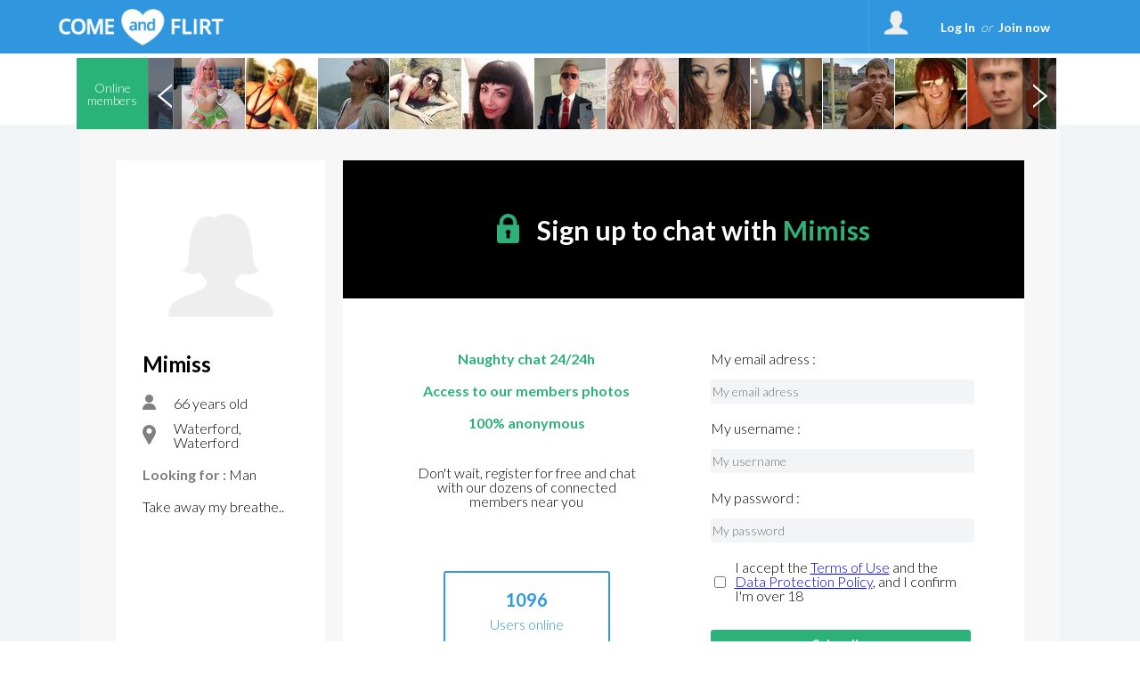

--- FILE ---
content_type: text/html; charset=UTF-8
request_url: https://www.comeandflirt.com/members_mimiss_1450767.html
body_size: 35194
content:
<!DOCTYPE html>
<html>
<head>
	<title>Come and Flirt Online and Have no strings naughty sex tonight.</title>
	<meta name="description" content="Come and flirt! Enjoy free flirt online for no strings sex, horny chat and naughty dating. Challenge your sexuality. Join us for a one night stand today and enjoy sex tonight." />
	<meta name="keywords" content="Flirt online, no strings sex, one night stand, horny chat, naughty dating, sex tonight, Ireland" />
		<meta charset="UTF-8" />
	<meta name="robots" content="noimageindex" />
	<meta http-equiv="content-type" content="text/html; charset=UTF-8" />
	<meta http-equiv="Expires" content="Sat, 07 Feb 2026 2:19:00 Europe/Paris"/>
<!--	<meta http-equiv="X-UA-Compatible" content="IE=8" />-->
	<link rel="stylesheet" type="text/css" href="//fonts.googleapis.com/css?family=Ubuntu:regular,italic,bold,bolditalic&amp;subset=Latin" />
	<link href="https://fonts.googleapis.com/css?family=Lato:300" rel="stylesheet">
	<link href="https://fonts.googleapis.com/css?family=Lato:700" rel="stylesheet">
	<link href="https://fonts.googleapis.com/css?family=Roboto" rel="stylesheet">
	<link href="https://fonts.googleapis.com/css?family=Roboto:500" rel="stylesheet">
	<link href="https://fonts.googleapis.com/css?family=BenchNine" rel="stylesheet">
	<link href="https://fonts.googleapis.com/css?family=BenchNine|Zilla+Slab:300" rel="stylesheet">
	<script type="text/javascript">if (typeof console == "undefined") { window.console = {log: function() {}}; }</script>

	
	<link rel="shortcut icon" href="//www.comeandflirt.com/public/img/favicon.ico" />
	<link rel="stylesheet" type="text/css" href="//www.comeandflirt.com/public/css/bootstrap.css?2026013102" media="screen">
	<link rel="stylesheet" href="//www.comeandflirt.com/public/css/reset.css?2026013102" type="text/css" media="screen, projection" />
	<link rel="stylesheet" href="//www.comeandflirt.com/public/css/jquery.fileupload.css?2026013102">
		<meta name="viewport" content="width=device-width, initial-scale=1.0, minimum-scale=1.0" />
	<script type="text/javascript">var IS_MOBILE = false;var IS_TABLET=false;</script>
	<link rel="stylesheet" href="//www.comeandflirt.com/public/css/jquery.qtip3.min.css?2026013102" type="text/css" media="screen, projection" />
		
				<link rel="stylesheet" href="//www.comeandflirt.com/public/css/style_default.css?2026013102" type="text/css" media="screen, projection" />
			<link rel="stylesheet" href="//www.comeandflirt.com/public/css/style.css?2026013102" type="text/css" media="screen, projection" />
			<link rel="stylesheet" href="//www.comeandflirt.com/public/css/selectric.css?2026013102" type="text/css" media="screen, projection"/>
			<link rel="stylesheet" href="//www.comeandflirt.com/public/css/slick/slick.css?2026013102" type="text/css" media="screen, projection" />
			<link rel="stylesheet" href="//www.comeandflirt.com/public/css/slick/slick-theme.css?2026013102" type="text/css" media="screen, projection" />
<!--			<link rel="stylesheet" href="--><!--public/css/cusel.css?--><!--" type="text/css" media="screen, projection" />-->
               
		
	<link rel="stylesheet" href="//www.comeandflirt.com/public/css/opera.css?2026013102" type="text/css" media="screen, projection" />
		<link rel="stylesheet" href="//www.comeandflirt.com/public/css/style_user_offline.css" type="text/css" media="screen, projection" />	<!--[if lt IE 9]> <script src="//www.comeandflirt.com/public/js/html5.js"></script> <![endif]-->

	<!--[if IE]>
		<link rel="stylesheet" type="text/css" title="Style" media="screen, projection" href="//www.comeandflirt.com/public/css/ie11.css?2026013102" />
	<![endif]-->

	<!--[if lte IE 8]>
	<link rel="stylesheet" type="text/css" title="Style" media="screen, projection" href="//www.comeandflirt.com/public/css/ie.css?2026013102" />
	<![endif]-->
	<!--[if IE 6]>
	<link rel="stylesheet" type="text/css" title="Style" media="screen, projection" href="//www.comeandflirt.com/public/css/ie6.css?2026013102" />
	<![endif]-->
	<!--[if IE 7]>
	<link rel="stylesheet" type="text/css" title="Style" media="screen, projection" href="//www.comeandflirt.com/public/css/ie7.css?2026013102" />
	<![endif]-->
	<!--[if lt IE 9]>
	    <script>
	        /*var e = ("article,aside,figcaption,figure,footer,header,hgroup,nav,section,time").split(',');
	        for (var i = 0; i < e.length; i++) {
	            document.createElement(e[i]);
	        }*/
	    </script>
	<![endif]-->
<!--	<script src="http://code.jquery.com/jquery-1.10.1.min.js"></script>-->
<!--	<script src="http://cdn.jquerytools.org/1.2.7/full/jquery.tools.min.js"></script>-->
<!--	<script type="text/javascript" src="--><!--public/js/jquery-1.6.1.js?--><!--"></script>-->
	<script src="https://code.jquery.com/jquery-3.2.1.js"></script>
	<script src="https://code.jquery.com/jquery-migrate-1.2.0.js"></script>
	<script src="https://code.jquery.com/jquery-migrate-3.0.0.js"></script>
<!--	<script type="text/javascript" src="--><!--public/js/jquery-3.2.1.js?--><!--"></script>-->
<!--	<script src="//code.jquery.com/jquery-1.10.2.min.js"></script>-->
	<script type="text/javascript" src="//www.comeandflirt.com/public/js/jquery.qtip3.min.js?2026013102"></script>

		        
	<!--<script src="//ajax.googleapis.com/ajax/libs/jquery/1.11.0/jquery.min.js"></script>-->
	        <script src="//www.comeandflirt.com/public/js/mcscroll/jquery.mCustomScrollbar.concat.min.js?2026013102"></script>
        <link rel="stylesheet" href="//www.comeandflirt.com/public/js/mcscroll/jquery.mCustomScrollbar.css?2026013102" />
		<script src="//www.comeandflirt.com/public/js/lib.js?2026013102"></script>
	        <!--// Ajout de la construction tableau en JS pour les redirections htaccess !-->
        <script>

			var can_see_pic = "";
						can_see_pic = false;
						// variable globale pour nb notifs wall
			var locStorName = "";
			var user_id = '';

			var has_reserve = 0;
						has_reserve = 0;
			
			var URL_PHOTOS = "https://photos.trouvelamour.com/hollyen/tmp-php/";

            var tabLang = new Array;
            tabLang["htInscription"] = "Registration.html";
            tabLang["htmembres"] = "members";
            tabLang["htprofil_contacts"] = "profile_contacts.html";
            tabLang["htprofil_compte"] = "profile_account.html";


            // langue utilisées pour afficher le status d'un profil et si non connecté sa date de derniere visite.
            tabLang["online"] = "online";
            tabLang["last_visite"] = "Last visit";
			tabLang["ans"] = "years old";
			tabLang["Homme"] = "Man";
			tabLang["Femme"] = "Woman";
			tabLang["Couple"] = "Couple";
			tabLang["add_to_Blist"] = "Send to the black list";
			tabLang["del_to_Blist"] = "Delete from the blacklist";
			var Lang = {};
			Lang = {
    "dev_EnConstruction": "Under Construction",
    "reactiv": "Your request has been taken into account, you can continue to use the services of the site",
    "delete2": "The deletion is immediate, however for technic reasons, a deleted profile will disappear from the website approximately the day following the request, at the latest. ",
    "G\u00e9rer mes alertes et newsletters": "Manage my alerts and newsletters",
    "G\u00e9rer mon profil": "Manage my profile",
    "nodesabo": "For technical reasons, the automatic renewal can only be cancelled 24 hours after the subscription. The automatic renewal must be cancelled at the latest 48 hours before the subscription's expiration day (this 48 hour delay does not apply for subscriptions shorter than a week).",
    "nodesaboFin": "For technical reasons, The automatic renewal must be cancelled at the latest 48 hours before the subscription's expiration day.",
    "no_info_perso": "For your safety, do not communicate any personal information (email adress, phone number, adress) in your profile description. ",
    "Pas encore inscrit ?": "Not signed up yet ?",
    "Je m'inscris": "Sign me up",
    "J'accepte": "I agree",
    "Confirmation": "Confirmation",
    "Accueil": "Welcome",
    "Chat": "Chat",
    "Login": "Login",
    "Menu": "Menu",
    "Fermer le menu": "Close the menu",
    "Se d\u00e9connecter": "Log off",
    "Confirmer": "Confirm",
    "Retour": "Return",
    "Abonnement": "Subscription",
    "Membres enregistr\u00e9s": "Registered members",
    "personnes en ligne en ce moment": "People online now",
    "de": "of",
    "Afficher": "Display",
    "Modifier": "Update",
    "message en attente": "message awaiting",
    "messages en attente": "messages awaiting ",
    "Etape suivante": "Next step",
    "Inscription gratuite": "Free Registration",
    "Site r\u00e9serv\u00e9 aux adultes de +18 ans": "Site exclusively for adults over 18",
    "style": "style",
    "Aucun style": "No style",
    "Avec un homme": "With a man",
    "Avec un couple": "With a couple",
    "Avec une femme": "With a woman",
    "Entrer": "Enter",
    "vient de se connecter": "just logged in",
    "est ami avec": {
        "1": "is friends with",
        "2": "is friends with"
    },
    "ajout_x_photos": "added __NB__ photos",
    "expli_photos_deb": "\tTo get your photo accepted, please make sure that:<br>\n\t\t\t\t\t\t\t\t\t\t\t\t- You are the person on the photo<br>\n\t\t\t\t\t\t\t\t\t\t\t\t- There is no private info (email, phone number) on the photo<br>\n\t\t\t\t\t\t\t\t\t\t\t\t- There are no children on the photo<br>\n\t\t\t\t\t\t\t\t\t\t\t\t- Your photo is of good quality<br><br\/>",
    "expli_photos": "\tFor your photo to be accepted, make sure that\u00a0: <br>\n- You are the person in the photo<br>\n- there is no email or website address on the photo<br>\n- there are no children in the photo<br>\n- the photo is of good quality<br><br\/>\n1. Choose a file on your computer<br\/>\n2. Click the Send button<br\/>",
    "Choisir_fichier_appareil": "Choose a file on your device",
    "Prendre_photo_cam": "Take a picture with your webcam",
    "Prendre la photo": "Take picture",
    "cgu_low": "terms of use",
    "cgu": "Terms of Use",
    "returnPath_ainsi que la": " and the",
    "returnPath_politique de confidentialit\u00e9 des donn\u00e9es": "Privacy Policy",
    "returnPath_j accepte de": "I agree to receive a reminder of my login info, alerts and newsletters",
    "j'accepte les cgu et pcd": "I accept the  <a href=\"javascript:PopupCGU('index.php?mod=cgu');\">Terms of Use<\/a> and the <a href=\"javascript:PopupCGU('index.php?mod=pcd');\">Data Protection Policy<\/a>, and I confirm I'm over 18",
    "J'accepte les mails commerciaux": "I accept to receive partner offers",
    "Vous devez choisir une zone": "You must choose an area",
    "Recadrer": "Crop",
    "txt_recadre": "Please crop your photo so that it can be validated, just click the image and select an area",
    "activer": "activate",
    "Minutes pour Dialoguer": "Minutes to talk",
    "d\u00e9sactiver": "deactivate",
    "txt_sug_mail": "Did you mean",
    "Dialogue coquin": "Naughty talk",
    "Rencontre": "Meeting",
    "Rencontre Coquine": " Sexy encounter",
    "raisons_signal": [
        "Offensive",
        "Bad sex",
        "Minor",
        "Offering paid services",
        "Inappropriate content",
        "Inappropriate image",
        "Other"
    ],
    "Raison": "Reason",
    "Details": "Details",
    "login_error": "Incorrect login name or password",
    "erreur_lostpass": "Error, please contact <a href='contact.html'>technical support<\/a>",
    "msg_lostpass": "Hello,\n\nYour login name __SITE__ is : __PSEUDO__\nYour password __SITE__ is : __MDP__\n\nSincerely,\nThe Team __DOM__\n",
    "Message envoy\u00e9": "Message sent",
    "Disponible": "Available",
    "Membre": "Member",
    "Choisir les tags": "Choose tags",
    "Modifications enregistr\u00e9es": "Changes saved",
    "Photo principale": "Main photo ",
    "Tags": "Tags",
    "Titre": "Title",
    "autre": "other",
    "Ne pas r\u00e9pondre": "Do not answer",
    "Nouveau mot de passe": "New password",
    "Activit\u00e9s du site": "Site activities",
    "Localisation": "Location",
    "Membres en ligne": "Online members",
    "Chat en direct": "Live chat",
    "en ligne": "online",
    "online": "online",
    "Filtres": "Filters",
    "Nouveau message": "New message",
    "par mois": "per month",
    "la semaine!": "the week!",
    "Soit :abo_prix \u20ac au total": "Either :a total of _prix \u00a3 ",
    "au total": "in total",
    "le pr\u00e9l\u00e8vement sera not\u00e9": "the withdrawal will be recorded",
    "jours offerts": "days offered",
    "virement_ok": "<b>Your payment by bank transfer has been saved. <br>Your access will be validated as soon as we receive your payment. <\/b>",
    "Abonnement en attente": "Subscription pending",
    "Essayez \u00e0 nouveau...": "Try again\u2026",
    "Abonnement non valid\u00e9": "Subscription unconfirmed",
    "Le paiement a \u00e9chou\u00e9.": "The payment was denied.",
    "FAQ": "FAQ",
    "Chargement": "Loading",
    "Vote enregistr\u00e9": "Vote saved",
    "Modifier mon compte": "Modify my subscription",
    "Votre acc\u00e8s prendra fin le": "Your access will expire on",
    "Je confirme": "I confirm",
    "Votre acc\u00e8s se termine le": "Your access ends",
    "Vous vous \u00eates abonn\u00e9 le": "You signed up on",
    "Abonnement en cours": "Current subscription",
    "R\u00e9siliation de votre abonnement": "Subscription termination",
    "reconduction reactivee": "Automatic renewal of your subscription has been reactivated",
    "Patientez": "Wait",
    "txt_stop_mail1": "Do you want to modify receiving of notifications and newsletters from our site and from the partner sites?<br\/>\nAttention!<br\/>\nBy unticking the following boxes, you agree that you no longer wish to receive alerts and newsletters in connection with the activity of your profile and and the activity of other users, who want to get in contact with you.<br\/>\nTo resume receiving alerts and newsletters, you should follow the same procedure but with the boxes ticked.<br\/>\nYour password must be indicated in order to perform any modification.",
    "txt_stop_mail": " By ticking this box, you confirm that you no longer wish to receive mails from ",
    "txt_stop_mail_s": ". By unticking it, you will be added back to our mailing list and will receive newsletters and alerts about your activity on the site. ",
    "Adresse email incorrecte": "Incorrect email address",
    "Suppression effectu\u00e9e": "Thank you,<br\/><br\/>\nYour profile has successfully been deleted from the website. You won't be able to login anymore. You will not receive any alerts or newsletters regarding your profile activity or the activity of users who want to get in touch with you.<br\/><br\/>\nDid you delete your profile by mistake ? <a href='index.php?mod=delete&reactiv=1'>Click here to register again.<\/a>",
    "conf_del": " You are about to delete your account. Click on OK to confirm the deletion, or Cancel to return to the previous page.",
    "Supprimer mon compte maintenant": "Delete my account now",
    "Supprimer mon profil ?": "Delete my profile?",
    "caption_interests": "My interests",
    "d\u00e9tail": "detail",
    "toute la semaine": "all week",
    "Quel jour": "Which day",
    "\u00e0 quel moment": "when",
    "\u00e2g\u00e9 de": "age",
    "Je voudrais faire une rencontre": "I\u2019d like to meet",
    "Mes Rendez-vous": "My dates",
    "Signaler un comportement suspect": "Report suspicious behavior",
    "txt_contact": " You can contact our customer support at any time by describing the reason for your request through the drop down menu below, but be aware that many modifications are possible directly on the site.<br>\n<b> Please specify your username and email address used at registration for your application to be processed <\/b>",
    "txt_contact_affiliation": "Would you like to get in touch with our sales department, offer your services or set up a partnership? Leave us your contact details and the nature of the collaboration.",
    "txt_contact_selfie": "Please attach a selfie of yourself holding a sheet of paper with your nickname \"<b>__PSEUDO__<\/b>\" and your registration date \"<b>__DATE_INSC__<\/b>\". Any request without this document will not be validated by our services.",
    "Votre email": "Your email",
    "Ajouter dans les contacts": "Add to contacts",
    "Annuler": "Cancel",
    "Annuler2": "Cancel",
    "Ajouter un commentaire": "Add a comment",
    "ou": "or",
    "msg_accept_friend": "Hello,\n\n__PSEUDO__\u00a0has accepted your friend request on __SITE__ !\n\nSincerely,\nThe   __SITE__ Team",
    "obj_accept_friend": "New friend on __SITE__",
    "Oui": "Yes",
    "Non": "No",
    "Chances restantes": "Tries left",
    "txt_pour_plaire": "To attract more people, post your best photos <a href=\"profil_photos.html\">on your profile<\/a>. Remember that we only use your main photo in this game.",
    "link_retry": "Don\u2019t worry, you still have secret admirers. <br>You can go to <a href=\"index.php?mod=secretgarden&game=1\">the next grid<\/a> and try to guess who has a crush on you!",
    "Chances \u00e9puis\u00e9es": "You used up your tries",
    "Jouer encore": "Play again",
    "link_admi": "Ok, this person is now in <a href=\"index.php?mod=secretgarden&finded=1\">your list of admirers<\/a>.",
    "vous plait?": {
        "1": "Do you fancy him?",
        "2": "Do you fancy her?"
    },
    "Votre photo a plu \u00e0 cette personne": "This person liked your photo",
    "Votre profil a plu \u00e0 cette personne": "This person liked your profile",
    "Vous avez r\u00e9ussi!!": "You did it!!",
    "pas_flash": "This member does not like you, try again\u2026 ",
    "Mmmmm...?": "Mmmmm...?",
    "sg_plait_plus": "I don\u2019t fancy\u2026 anymore",
    "sg_plait_pas": {
        "1": "I don\u2019t fancy \u2026",
        "2": "I don\u2019t fancy her"
    },
    "sg_plait": {
        "1": "\u00a0I fancy him",
        "2": "I fancy her"
    },
    "sg_blabla": "\"Match\" is the sexy playground for meeting your matches! Select the profiles you like. They will not know that you like them unless they like your profile too. Visit the \"My Matches\" page to discover all your matches. Have fun !",
    "sg_myflash": "You can always come back to your choices or see the people you like",
    "sg_finded": "Discover your admirers, but they\u2019re only displayed once you\u2019ve guessed them correctly. ",
    "sg_game": "Among these nine profiles, one person fancies you. You have three chances to guess who.",
    "Flasher sur quelqu'un": "Like someone",
    "Flasher sur ce membre": "Like this member",
    "flash_ok": "You\\'ve just liked this member",
    "Mon Jardin Secret": "Match",
    "Voir ses photos": "See their photos",
    "a ajout\u00e9 des photos.": "has added photos",
    "a modifi\u00e9 sa page.": "has modified their page",
    "a vot\u00e9 pour une de vos photos.": "voted for one of your photos",
    "a visit\u00e9 votre page.": "visited your page",
    "s'est connect\u00e9": {
        "1": "logged in",
        "2": "logged in"
    },
    "Mon mur": "My wall",
    "sub_wall": " In one glance, view all recent activity on the site! Follow your friends and other site members to join them in a naughty chat, vote for their new stock photos added, reviewing their changes. Passion is born\u00a0! Take action! ",
    "Rappel de vos identifiants": "Reminder of your login information",
    "Historique": "History",
    "Voir": "See",
    "Tag": "Tag",
    "Filtre": "Filter",
    "Revoir le profil de": "See the profile of",
    "R\u00e9sultats des rendez-vous": "Search results",
    "Pr\u00eat pour une rencontre": "Ready for a meeting",
    "horaire": "schedule",
    "tout choisir": "all",
    "pour": "for",
    "rdv_Pour": "To",
    "demain": "tomorrow",
    "aujourd'hui": "today",
    "souhaiteriez rencontrer": "would like to meet",
    "un": "a",
    "une": "a",
    "Note": "Note",
    "Vote": "Vote",
    "Votes": "Votes",
    "km": "km",
    "Distance": "Distance",
    "E-mail": "E-mail",
    "Etape 1": "Step 1",
    "Etape 2": "Step 2",
    "Membres VIP": " VIP Members",
    "Cet utilisateur n'existe plus": "This User no longer exists",
    "Souhaite rencontrer": "wants to meet",
    "Signe distinctif": "Distinguishing feature",
    "Envoyer un cadeau": "Send a gift",
    "Ajouter dans les amis": "Add to friends",
    "Ajouter dans les favoris": "Add to favorites",
    "Ajouter aux Favoris": "Add to favorites",
    "Retirer des Favoris": "Delete from favorites",
    "Retirer de la liste noire": "Delete from the blacklist",
    "Retirer des contacts": "Delete from contacts",
    "Envoyer un message": "Send a message",
    "val_signalement": "Report it now",
    "txt_signalement": " If this member shows suspicious behaviour or content, contact us ",
    "Signalement": "Notification",
    "Plut\u00f4t": "Preferably",
    "D\u00e9tails": "Details",
    "Autre but": "Other aim",
    "Demain": "Tomorrow",
    "Aujourd'hui": "Today",
    "Hier": "Yesterday",
    "Derni\u00e8re visite": "Last visit",
    "Centres d'int\u00e9r\u00eats": "Interests",
    "Pr\u00e9f\u00e9rences sexuelles": "Sexual preferences",
    "Quelques mots sur vous": "A few words about yourself",
    "Rapport sexuel souhait\u00e9": "Sexual relationship desired",
    "Age recherch\u00e9": "Looking for ages",
    "B\u00e9lier": "Aries",
    "Balance": "Libra",
    "Taureau": "Taurus",
    "Scorpion": "Scorpio",
    "G\u00e9meaux": "Gemini",
    "Sagittaire": "Sagittarius",
    "Lion": "Leo",
    "Cancer": "Cancer",
    "Verseau": "Aquarius",
    "Vierge": "Virgo",
    "Poissons": "Pisces",
    "Capricorne": "Capricorn",
    "Profession": "Profession",
    "Niveau d'\u00e9tudes": "Education",
    "SEXE": {
        "1": "male",
        "2": "female",
        "3": "couple"
    },
    "Password": "Password",
    "Identification": "Identification",
    "Sortir": "Go out",
    "Mon espace": "My space",
    "Mes Flashs": "My Likes",
    "Admirateurs trouv\u00e9s": "Admirers Found",
    "Jeux": "Games",
    "Jardin secret": "Secret Garden",
    "Vous recherchez": "Looking for",
    "Fonctionnement et d\u00e9onthologique": "Ethics and Conduct",
    "Conditions d'acc\u00e8s au site": "Conditions for Site Access",
    "Inscription CHRONO": " CHRONO Subscription",
    "Inscription GRATUITE": "FREE Subscription",
    "Connectez vous": "Sign in",
    "Se connecter": "Log In",
    "p_rdv1": "Save your preferences for your next meetings, describe yourself, and express yourself freely without taboo to make others want to meet you\u00a0!",
    "guest_1": "Find out who\u2019s visited your profile recently \u2013 and then run a new search for a sexy date!",
    "RB4": "Username",
    "Ct7": "Unsubscribe completely",
    "Ct8": "Unsubscribe from notifications by email",
    "Ct9": "Various Claims",
    "Ct10": "Request Unsubscription",
    "Rechercher": "Search",
    "Choisissez": "Select",
    "le pays": "the country",
    "la ville": "the city",
    "Choisir": "Select",
    "k5": "Username",
    "k11": "This category doesn\u2019t have any options",
    "MC5": " For your convenience, subscriptions paid by credit card are automatically renewed. You can cancel the automatic renewal of your package at any time with a single click on 'My Account'.",
    "Voulez-vous rencontrer quelqu'un ?": "Want to meet someone?",
    "Rendez-vous": "Face to face",
    "Rendez-vous_2": "Soon",
    "pc17": "Add to friends",
    "pc18": "Add to contacts",
    "pp5": "Accepted format : jpg or png",
    "Veuillez patienter...": "Please wait...",
    "pp7": "Personal photo",
    "pp8": "Humour",
    "pp9": "Landscape",
    "pp10": "Erotic photo",
    "pr3": "Username",
    "pr4": "Humeur",
    "pr9": "Password",
    "pr10": "Confirm your password",
    "pr11": "My sex",
    "pr14": "My region",
    "pr15": "My town",
    "pr32": "Sex",
    "pr33": "All",
    "pr42": "Remove",
    "Noirs": "Black",
    "Autres": "Others",
    "s5_h": "This section brings together all the sexiest men who have received the highest marks. The hottest guys on the site!",
    "s5_g": "This section collects the sexiest photos that have received the highest marks. The hottest members on the site!",
    "s8": "With photo",
    "s9": "Online",
    "Region": "Region",
    "Avec des cheveux": "Hair",
    "Le statut matrimonial": "Marital Status",
    "Les pr\u00e9f\u00e9rences sexuelles": "Sexual preference",
    "Rencontre s\u00e9rieuse": "Serious dating",
    "In2": "Choose your Username and your password.  You can then log into your member area, check your messages, add photos to your profile and chat live. Maximum 15 letters. ",
    "Mot de passe": "Password",
    "retapez votre mot de passe": "retype your password",
    "Votre nom et pr\u00e9nom": "Your name",
    "Afficher plus d'options de recherche": "Show more search options",
    "Aucune information sur ses rendez-vous d\u00e9sir\u00e9s.": "No information on desired dates.",
    "qui cherche": "seeking",
    "Date de naissance": "Birthdate",
    "D\u00e9partement": "Region",
    "Taille": "Height",
    "Poids": "Weight",
    "Silhouette": "Figure",
    "Personnalit\u00e9": "Personality",
    "erreur_sexe_part": "You must choose the sex of your desired partner",
    "Toutes les photos": "All photos",
    "Blog": "Blog",
    "Editer mon profil": "Edit my profile",
    "Mon profil": "My profile",
    "Mes contacts": "My contacts",
    "Mes messages": "My messages",
    "Nouveaux inscrits": "New members",
    "D\u00e9taill\u00e9e": "Detailed",
    "Top feminin": "Top female",
    "Top masculin": "Top male",
    "Actualit\u00e9s": "News",
    "Roi & Reine": "VIP",
    "Votre nouveau mot de\npasse vient d'\u00eatre envoy\u00e9": "Your new password<br \/> has just been sent",
    "utilisateurs en ligne sur": "online users on",
    "en ce moment": "now",
    "cliquez ici pour passer en acc\u00e8s complet": "click here to get full access",
    "Vous ne pouvez pas lire son message": "You can\u2019t read this message",
    "Vous avez un nouveau message": "You have a new message",
    "Lire le message": "Read the message",
    "Votre acc\u00e8s gratuit est en cours de validation...": "Validate your girl access",
    "acces en cours de validation": "Your access is being validated...",
    "Visiteurs ayant vot\u00e9s pour mes photos": "Visitors who voted for my photos",
    "Pour le moment personne n'a flash\u00e9 sur vous.": "No one has liked you yet.",
    "Pour le moment cette page est vide.": "This page is still empty.",
    "Pour le moment tu n'as flash\u00e9 sur personne.": "You haven\u2019t liked anyone yet.",
    "Aucune photo n'est disponible sur votre profil": "No picture is available on your profile",
    "rapide pour des rencontres tr\u00e8s COQUINES": "quick for some very NAUGHTY meetings",
    "Aucun dialogue r\u00e9cent n'a \u00e9t\u00e9 enregistr\u00e9 avec": "No recent conversation was recorded with",
    "contactez la maintenant": "contact her now",
    "Pseudo trop court. Minimum 3 lettres.": "Username too short. Minimum 3 letters.",
    "Pseudo trop long. Maximum 15 lettres.": "Username too long. Maximum 15 letters.",
    "Le pseudo ne peut pas \u00eatre un nombre.": "The username must not contain digits only",
    "Le pseudo ne peut avoir que des chiffres et des lettres sans accents.": "The Username can have only numbers or letters without accents.",
    "Vous devez choisir un mot de passe.": "Please choose a password.",
    "Les deux mots de passes doivent \u00eatre identiques.": "The two passwords must be identical.",
    "Email invalide.": "Invalid email.",
    "Vous devez d\u00e9finir votre sexe.": "Please indicate your sex.",
    "Date de naissance invalide.": "Invalid birthdate.",
    "Vous devez \u00eatre majeur.": "You must be over 18.",
    "Vous devez choisir une ville.": "You must choose a city.",
    "Vous devez choisir un pays.": "You must choose a country.",
    "Vous devez choisir un d\u00e9partement.": "You must choose a region.",
    "Vous devez d\u00e9finir le sexe du partenaire recherch\u00e9.": "You must indicate the sex of the partner sought.",
    "Code de s\u00e9curit\u00e9 invalide.": "Invalid security code.",
    "Vous devez accepter les conditions g\u00e9n\u00e9rales.": "You must accept the Terms of Use.",
    "Vous allez \u00eatre redirig\u00e9 vers la page d'accueil dans quelques secondes.": "We just sent you an email confirming your registration on the site. Please open it and keep it so you can find your login information whenever you need it.<br\/>You will be redirected to the main page in a few seconds.",
    "A ce jour personne n'a flash\u00e9 sur vous. Revenez plus tard...": "No one has liked you yet. Come back later\u2026",
    "Votre signalement vient d'\u00eatre transmis \u00e0 notre service de mod\u00e9ration.": "Your report has been sent to our moderators.",
    "Revenir au r\u00e9sutat de votre recherche": "Return to your search results",
    "Indispensable pour que nous puissions vous r\u00e9pondre": "Your email is required so that we can respond",
    "Vous devez choisir l'objet de votre question.": "You must choose the subject of your inquiry.",
    "Choisissez l'objet de votre question": "Choose the subject of your inquiry",
    "Combien de fois par jour voudriez-vous faire l'amour": "How many times a day do you want to have sex",
    "Se d\u00e9sinscire des alertes messages et news letter ?": "Unsubscribe from our message alerts and newsletter\u00a0?",
    "Veuillez entrer les identifiants de votre compte pour confirmer sa suppression": "Would you like to delete your profile ?<br\/><br\/>\nAttention !<br\/>\nThe deletion will result in the permanent loss of :<br\/>\n- your profile<br\/>\n- all of your contacts<br\/>\n- your previous messages and chat conversations<br\/><br\/>\nPlease fill in your login and password ton confirm the deletion of your profile",
    "Le mot de passe est incorrect, l'op\u00e9ration a \u00e9t\u00e9 annul\u00e9e.": "The password is incorrect, the operation has been cancelled.",
    "Pour supprimer votre profil etc...": "To delete your profile, you must cancel your subscription renewal <a href='profil_compte.html'>click here<\/a>",
    "Votre demande a bien \u00e9t\u00e9 prise en compte, vous ne recevrez plus nos mails": "Thank you,<br\/><br\/>\nYou have been successfully unsubscribed. You will not receive any alerts or newsletters regarding your profile activity or the activity of users who want to get in touch with you.<br\/><br\/>\nDid you unsubscribe by mistake ? <a href='index.php?mod=mailing&renews=1'>Click here to resubscribe.<\/a>",
    "Votre demande a bien \u00e9t\u00e9 prise en compte, vous pourrez recevoir nos mails": "Your request has been saved, you will now receive your emails",
    "Voulez-vous vraiment stopper le renouvellement de l'abonnement ci-dessus ?": "Are you sure you'd like to cancel the automatic renewal of the above subscription ?",
    "La r\u00e9siliation de votre abonnement a bien \u00e9t\u00e9 prise en compte": "The termination of your account has been saved",
    "Votre abonnement est actuellement actif": "Your subscription is currently <span id=\"p_compte_label_actif\">active<\/span>",
    "Le renouvellement automatique a \u00e9t\u00e9 r\u00e9sili\u00e9": "Your automatic renewal has been cancelled",
    "Vous avez d\u00e9j\u00e0 vot\u00e9 pour cette photo": "You\u2019ve already voted for this photo",
    "vous a \u00e9crit mais votre acc\u00e8s ne vous permet pas de lire ses messages:": "has written to you, but your access doesn\u2019t allow you to read their messages:",
    "cliquez ici pour passer en mode complet et lire vos messages": "Upgrade your account to get unlimited communication and use other Full Membership benefits!",
    "abo_gratuit_attente": "Your free access is being validated. For any questions, contact Customer Support.",
    "abo_gratuit_lesbos": "You cannot access this feature. Please refer to the FAQ or contact the customer support team",
    "abo_attente": " Your access is being validated. For any questions, contact Customer Support.",
    "Pour dialoguer avec les membres de __SITE__ vous devez \u00eatre abonn\u00e9:": "To chat with members of __SITE__ you must have a subscription:",
    "Validation de votre acc\u00e8s en attente": "Validation of your access pending",
    "Vous ne pouvez pas encore dialoguer avec les membres de": "You cannot yet chat with members of",
    "offre d'essai d'une semaine avec renouvellement par mois": "one-week trial offer with one month renewal",
    "site, texte et photos prot\u00e9g\u00e9s, toute reproduction sera syst\u00e9matiquement poursuivie": "site, text, and photos protected, all reproduction will result in prosecution ",
    "Plan sex gratuit pour ceux qui ont envie de tchat et de rencontres sans lendemain": "Free sex for those who want to chat and date with no strings attached",
    "guest": "My visitors",
    "interetVos": "List of your interests",
    "interetVos1": "Choose",
    "interetVos2": "Add",
    "Enregistrer": "Save",
    "Filtrer": "Filter",
    "interetVos3": "Tertiary",
    "interetVos4": "Selected interests",
    "Messagerie": "Messenger",
    "Paiement": "Payment",
    "LnP1": "Password",
    "LnP2": "And",
    "LnP3": "Confirm Password",
    "LnP4": "E-mail",
    "LnP5": "This email will be used to confirm your registration, to inform you of the website services and especially to inform you when you have received a message from another website user.",
    "LnP6": "Name",
    "LnP7": "You are:",
    "LnP8": "A man",
    "LnP9": "A woman",
    "LnP10": "A couple",
    "LnP11": "Date of birth:",
    "InscriptionTchat": "You need to connect in order to have access to the messenger.",
    "P1": "Make the full payment (in order to be able to chat and read your messages)",
    "P2": "Unlimited telephone access (fast and without subscription)",
    "404": "Error: this page doesn\\'t exist",
    "actu": "All the latest news",
    "actu0": "Updates",
    "Lire_plus": "Read more",
    "Photos": "Photos",
    "Ph1": "The best way of describing the different aspects of people's lives! Here you will find all the photos of every member. Discover them! Choose the ones that interest you the most.",
    "Ph2": "Tagged photos",
    "Ph3": "See their blog",
    "Ph4": "See their photos",
    "Ville": "City",
    "Pays": "Country",
    "Ville introuvable": "City not found",
    "add1": "Add to contacts",
    "add2": "Add to friends",
    "add3": "Send a gift",
    "add4": "Send a message",
    "Les tags": "Tags",
    "Vos choix": "Your selections",
    "addtag": "Double click on the tags that you want to add",
    "Age": "Age",
    "ans": "years old",
    "0Ph": "This user hasn't added any photos",
    "Pr\u00e9c\u00e9dent": "Last",
    "Suivant": "Next",
    "Abo": "Payment validated",
    "Abo1": "Your access has been validated correctly and you can now access all our services.",
    "Abo2": "Summary of payment chosen:",
    "Abo3": "Type of payment chosen:",
    "Abo4": "You have paid the:",
    "Abo5": "Your payment ends on the:",
    "Anniversaire": "Birthday:",
    "AnniversaireTD": "Today is the birthday of:",
    "BE1": "Add a link:",
    "BE2": "Link:",
    "BE3": "URL",
    "BE4": "Add a smile",
    "BE5": "Add a photo",
    "BE6": "Add a URL to your photo",
    "BE7": "Accepted format: Jpeg",
    "BE8": "Edit a post",
    "BE9": "Post modified",
    "BE10": "Impossible to modify this post",
    "BE11": "Post added to your blog!",
    "BE12": "Title of post",
    "BE13": "Indicate the link",
    "Blog_de": "Blog of",
    "BE15": "Write a new post",
    "Commentaires": "Comments",
    "EA": "Edit a post",
    "Supprimer": "Delete",
    "RB": "Look for a blog",
    "RB1": "Our members are active bloggers. Discover their thoughts and their opinions. Express yourself by adding your own comments. Make new friends.",
    "RB2": "Blog tags",
    "RB3": "New blogs",
    "Pseudo": "Nickname",
    "Pseudo ou Email": "Nickname or Email",
    "lostpass_instruction1": "Enter your nickname or email address and we will email the instructions to create a new one.",
    "RB5": "Blog",
    "RB6": "Refresh",
    "RB7": "Most popular blogs",
    "RB8": "See all",
    "RB9": "See",
    "RB10": "Classification",
    "RB11": "Tag",
    "C1": "Vote for the photos",
    "C2": "Top women",
    "C3": "Top men",
    "C4": "Vote for the best photos, give your opinion.",
    "C5": "You can evaluate all the photos without any limits.",
    "Sexe": "Sex",
    "Cat\u00e9gorie": "Category",
    "Tous": "Everyone",
    "Tout": "All",
    "Toutes": "Everyone",
    "Homme": "Man",
    "Femme": "Woman",
    "Couple": "Couple",
    "C6": "All the photos",
    "C7": "Personal photo",
    "C8": "Humor",
    "C9": "Landscape",
    "C10": "Erotic photo",
    "C11": "Last photo",
    "C12": "All the votes",
    "C13": "Your vote",
    "C14": "Average",
    "C15": "Evaluate the photo",
    "C16": "You need to connect in order to vote",
    "C17": "Next photo",
    "Contact": "Contact",
    "Envoyer": "Send",
    "Envoi en cours...": "Sending...",
    "Ct1": "You haven\\'t written any messages",
    "Ct2": "Ask",
    "Ct3": "Subject",
    "Ct4": "Technical maintenance",
    "Ct5": "Publicity on the website",
    "Ct6": "General subjects",
    "Recherche": "Search",
    "Recherche avanc\u00e9e": "Advanced search",
    "a l\u2019age de": "aged",
    "\u00e0": "to",
    "\u00e0_search": "to",
    "ans de": "years old of",
    "Avec photo": "With a photo",
    "En ligne": "Online",
    "le departement": "Area",
    "Derniers utilisateurs": "Latest users",
    "Dernier blog": "Latest blog",
    "Ecrit par": "Written by",
    "k1": "How do I become a VIP?",
    "k2": "Do you know a quick way of catching the attention of all members and increasing popularity? No? Take advantage of the VIP benefits. VIP members are positioned strategically on our website (on the right of all the pages).",
    "k3": "But take note: you must gain credits to occupy this place. To gain popularity and become a VIP you need to obtain a code in the following formula. Enter the code in the corresponding box and click on the \"Validate\" button. (This is how to become a VIP and your profile will appear on all the pages).",
    "k4": "Current participants",
    "k6": "Participation",
    "k7": "Date",
    "k8": "This category doesn\\\\'t contain candidates",
    "k9": "History of participants",
    "k10": "The code is incorrect",
    "k12": "Correct code!",
    "Connexionm": "Are you a member already?",
    "Connexionl": "Connection",
    "Inscriptionl": "Register",
    "k13": "You have become a VIP. You can now access all the pages including those of other VIP users.",
    "D\u00e9connexion effectu\u00e9e.": "You have been disconnected",
    "Mot de passe perdu": "Have you forgotten your password?",
    "Adresse email inconnue.": "Email or nickname unknown",
    "Adresse email invalide.": "Email address is incorrect",
    "AEI": "If your account exists, you are going to receive in a few minutes a message to the email associated to your profile with the instruction for creating a new password.",
    "ml1": "Chat with your contacts directly without needing to open your navigation window.",
    "ml2": "You will be connected when your computer starts up!",
    "ml3": "Get a multitude of functions to use directly from your desktop. Don\\\\'t waste time: work, surf the Internet and chat at the same time with all the other members who are connected.",
    "of1": "Gift sent",
    "of2": "Choose the most appropriate gift that matches the message that you want to send to",
    "of3": "Write your message",
    "of4": "Add a message",
    "Valider": "Confirm",
    "Renouvelable automatiquement": "Refresh automatically",
    "Mon compte": "My account",
    "MC1": "Subscribe to see more profiles and use the chat function",
    "MC2": "On your bank statement, \"MVD INFOLINE\" will appear",
    "MC3": "3 months free if you subscribe for three months",
    "MC4": "simple, secure and confidential",
    "MC6": "In any moment you can cancel your subscription by clicking on this link",
    "MC7": "Cancel automatic renewals",
    "pc1": "Contact deleted",
    "pc2": "Contact changed",
    "pc3": "My messages",
    "pc4": "My black list",
    "pc5": "My favorites",
    "Contact retir\u00e9 des favoris": "Contact removed from friends list",
    "Nouveaux amis": "New friends",
    "RDV0": "My dates",
    "RDV1": "Real dates",
    "RDV2": "Coming soon",
    "RDV3": "Members available for face to face",
    "RDV4": "Are you looking for someone serious?",
    "Rendez-vous_": "Face to face wanted",
    "acceptAmi": "Thanks for accepting",
    "refuseAmi": "Thanks for your refusal",
    "acceptAmi2": "has just been informed",
    "pc6": "I am in their favorites",
    "pc7": "You have pending requests to add new friends",
    "pc8": "He \/ She wants to be friends. Will you accept?",
    "pc9": "Contact added",
    "pc10": "Request sent",
    "pc11": "Messages",
    "pc12": "My comment",
    "pc13": "Request in process",
    "pc13.2": "Request rejected",
    "pc14": "Choose an action",
    "pc15": "Do nothing",
    "pc16": "Send to the black list",
    "pp1": "Download a photo",
    "pp2": "You can download up to 10 photos, each one less than 10 Mb",
    "pp3": "Error: It wasn\\'t possible to download the image. Verify the size and format.",
    "pp4": "Choose a photo",
    "pp6": "Download",
    "pr1": "Edit my profile",
    "pr2": "My personal information",
    "pr5": "Change",
    "pr6": "Name and surname",
    "pr7": "Email address",
    "numero_telephone": "Phone number",
    "pr8": "Fill out all the fields if you want to change your password.",
    "pr12": "Date of birth",
    "pr13": "Country of residence",
    "pr16": "A few words about me",
    "pr17": "Height",
    "pr18": "Weight",
    "pr19": "Eye color",
    "pr20": "Hair color",
    "pr21": "Marital status",
    "pr22": "Figure type",
    "pr23": "Personality",
    "pr24": "Number of children",
    "pr25": "Level of education",
    "pr26": "Sexual preferences",
    "pr27": "Gender of my partner",
    "pr28": "Looking for",
    "pr29": "A future relationship",
    "pr30": "Friendship",
    "pr31": "Love",
    "pr34": "Ooops! Incorrect email address",
    "pr35": "Choose a password composed of letters and numbers with spaces (between 4 and 32 characters)",
    "pr36": "Error when verifying password",
    "pr37": "The size indicated is incorrect",
    "pr38": "The weight indicated is incorrect",
    "pr39": "Indicate how many children you have. The number doesn\\'t seem right.",
    "pr40": "My sense of humor",
    "pr41": "Show your sense of humor to the entire world! The icon will appear as your main photo!",
    "janvier": "January",
    "f\u00e9vrier": "February",
    "mars": "March ",
    "avril": "April",
    "mai": "May",
    "juin": "June",
    "juillet": "July",
    "ao\u00fbt": "August",
    "septembre": "September",
    "octobre": "October",
    "novembre": "November",
    "d\u00e9cembre": "December",
    "Verts": "Green",
    "Bleus": "Blue",
    "Marrons": "Brown",
    "Gris": "Grey",
    "Noisettes": "Hazel",
    "bac+5 et plus": "Others",
    "Bruns": "Dark brown",
    "Ch\u00e2tains": "Light brown",
    "Blonds": "Blonde",
    "Roux": "Red head",
    "Blancs": "White",
    "C\u00e9libataire": "Single",
    "S\u00e9par\u00e9(e)": "Separated",
    "Mari\u00e9(e)": "Married",
    "Veuf\/veuve": "Widowed",
    "Divorc\u00e9(e)": "Divorced",
    "En couple": "In a relationship",
    "Je le garde pour moi": "I will keep this to myself",
    "Jamais mari\u00e9(e)": "Never married",
    "Fine": "Elegant",
    "Normale": "Normal",
    "Form\u00e9e": "Well built",
    "Enrob\u00e9e": "Clean cut",
    "H\u00e9t\u00e9ro": "Heterosexual",
    "Homo": "Homosexual",
    "Bi": "Bisexual",
    "Optimiste": "optimistic",
    "Courageux": "courageous",
    "Enthousiaste": "Enthusiastic",
    "Dynamique": "Dynamic",
    "Intello": "Intellectual",
    "Volontaire": "Willing",
    "Raleur": "Chatty",
    "T\u00eatu": "Stubborn",
    "niveau lyc\u00e9e ou inf\u00e9rieur": "Primary",
    "bac+1": "Secondary",
    "bac+2": "Vocational training",
    "bac+3": "Degree",
    "bac+4": "Engineering",
    "errph1": "You need to be connected to see the photos",
    "Personnaliser ma page": "Personalize my page",
    "Fond de la fen\u00eatre": "Background",
    "Mes photos": "My photos",
    "R\u00e8glement": "Rules",
    "s_0": "Classification of photos",
    "s_1": "Users online",
    "s_2": "Search results",
    "s1": "Do you have a particular style? Why not share it in your profile?",
    "s2": "Here they are! The hottest users on the web! They have busy lives - their files are constructed with great care, their blogs are up to date. Hang up your photos and judge those of the rest. Let others discover you\u2014it\u2019s the best way of increasing your contacts.",
    "s3": "They are connected and ready to get to know you. Don't lose this opportunity to get new contacts immediately.",
    "s4": "These users have just subscribed to our website. Accept them like you know you should!",
    "s5": "This section contains the most popular photos: the photos that have obtained the best scores.",
    "s6": "Results",
    "s7": "Change the parameters of your search",
    "Aucun r\u00e9sultat.": "No results",
    "SA1": "Are you looking for new friendships? There's nothing easier. Just define your search criteria as precisely as possible.",
    "Age de": "Age ",
    "Plus d'options": "Show more search options",
    "Moins d'options": "Show less search options",
    "Nom, prenom": "Surname, name",
    "Taille de": "Height",
    "Poids de": "Weight",
    "La couleur des yeux": "Eye color",
    "Je recherche des personnes pour": "I am looking for people for",
    "Les int\u00e9r\u00eats": "Interests",
    "Statistiques": "Statistics",
    "Pseudo indisponible": "Nickname is not available",
    "Pseudo disponible": "Nickname available",
    "Nouvelles inscriptions": "New users",
    "Diagramme des sexes et des \u00e2ges": "Diagram showing gender and age",
    "Diagramme des pays": "Diagram showing countries",
    "Diagramme des villes": "Diagram showing cities",
    "Avec enfants": "With children",
    "Instruction superieur": "Higher education",
    "Bi \/ homo": "Bisexual \/ Homosexual",
    "Ce pseudo est d\u00e9j\u00e0 utilis\u00e9.": "This nickname is already being used",
    "Cette adresse email est d\u00e9j\u00e0 utilis\u00e9e.": "This email has already been registered",
    "Suggestion": "Suggestion",
    "Inscription r\u00e9ussie.": "Subscription completed",
    "Inscription": "Subscribe and find real dates",
    "In1": "Subscribe and take advantage of all of our services in order to get dates!",
    "In3": "I have no idea. Choose a password for me at random",
    "In4": "Your email address will be used to send you your password, notifications, or information about our services. We will maintain confidentiality and we will never reveal your information to other third parties",
    "returnPath_In4": "according to our",
    "Vous \u00eates": "You are",
    "jour": "day",
    "mois": "month",
    "ann\u00e9e": "year",
    "In5": "Who do you want to meet?",
    "Code de s\u00e9curit\u00e9": "Security code",
    "In6": "Enter the number that appears in the image",
    "J'accepte les": "I have read and accepted the ",
    "conditions g\u00e9n\u00e9rales": "the general conditions",
    "du site.": "of the website",
    "In7": "I want to receive news, information and associated discounts via email.",
    "S'Inscrire": "Join now",
    "Offert Par": "Offered by",
    "Informations principales": "Main information",
    "Astrologie occidentale": "Astrological sign",
    "Couleurs des yeux": "Eye color",
    "Couleurs des cheveux": "Hair color",
    "Statut": "Status",
    "Horaires": "Timetable",
    "Orientation": "Sexual orientation",
    "Sexe du partenaire": "Desired gender",
    "But de la rencontre": "Purpose of the date",
    "En deux mots": "In two words",
    "Aucune description.": "No description",
    "Aucun inter\u00eat s\u00e9l\u00e9ctionn\u00e9.": "No selected preference.",
    "Aucune disponibilit\u00e9 s\u00e9l\u00e9ctionn\u00e9e.": "No availability selected.",
    "Cet utilisateur n\u2019a pas encore d\u00e9pos\u00e9 de photos.": "This user still doesn\\'t have photos",
    "Lire un blog": "Read a blog",
    "Visualis\u00e9": "Visualize",
    "Nombre des commentaires": "Number of comments",
    "Nombre de notes": "Number of posts",
    "Amis": "Friendship",
    "Aucun ami actuellement.": "No friends",
    "D\u00e9velopp\u00e9 par": "Developed by",
    "Afficher votre profil ici": "See your profile here",
    "Quitter": "Disconnect",
    "Mon style": "My style",
    "Mon blog": "My blog",
    "Inscrivez-vous": "Subscribe",
    "Mot de passe perdu?": "Forgot your password?",
    "Login ou mot de passe invalide.": "Nickname or password is incorrect",
    "Derniers visiteurs": "Last visits",
    "Populaires": "Star profiles",
    "D\u00e9taill\u00e9es": "Detail",
    "Nouveaux": "New users",
    "Les + Populaires": "Most popular",
    "Albums photos": "Photo album",
    "Classements et votes": "Classification and votes",
    "Votez": "Vote",
    "Rappel du mot de passe": "Remember password",
    "Votre login ou e-mail": "Nickname or email",
    "Regardez votre e-mail": "Check your email",
    "Incorrect e-mail": "Incorrect email",
    "Votre nouveau mot depasse vient d'\u00eatre envoy\u00e9": "Your new password has been sent",
    "Veuillez v\u00e9rifier votre bo\u00eete de spam et ajoutez notre adresse": "Please check your spam box and add",
    "en tant qu'exp\u00e9diteur fiable dans votre liste de contacts": "as trusted sender",
    "Nous vous recommandons l'utilisation d'une adresse de messagerie en ligne telle que Gmail, Hotmail ou Yahoo": "We recommend using an online service provider email address such as Gmail, Hotmail or Yahoo.",
    "Aucun message ces derni\u00e8res 24 heures": "You have been no posts in the last 24 hours",
    "Saisissez votre message ici": "Type your message here",
    "moi": "me",
    "O\u00f9": "Where",
    "notif_msg": "<b>__PSEUDO__<\/b> has too many pending messages. Please wait for an answer before writing again.",
    "Notification": "Notification",
    "maj_photo_ok": "Your photo has been updated",
    "del_photo_ok": "Photo deleted",
    "Votre photo est enregistr\u00e9e": "Your photo is saved",
    "cam_valider_ou_retour": "Click OK to save this photo to your album. Otherwise, click Back.",
    "moins_d_options": "Show less search options",
    "Saisissez une ville": "Type a town",
    "non_cookie": "Attention, your browser does not allow Cookies. For this reason you can not use this site properly. Please allow Cookies in your browser or use another web browser.",
    "attention_infos": "You will receive an email at your address <br> If you want to modify your email address : ",
    "alerte_infos": "You will receive an email at your address %email%. Click on the link in the email to confirm your unsubscription request. Please, check your spam folder.",
    "info_confirm_change_email": "For security reasons, we have sent you an email to your address \"%EMAIL%\". <br\/>You should click the confirmation link in the email to confirm the change of your e-mail address.",
    "In4.1": "Your email address will be used to send you your password, notifications, or information about our services.",
    "In4.2": "<b>We will maintain confidentiality and we will never reveal your information to other third parties<\/b>",
    "Choisissez votre pseudo et votre mot de passe. Maximum 15 lettres": "Choose your username and password. Maximum 15 letters.",
    "champs obligatoires": "Compulsory fields",
    "mon_pseudo": "My username",
    "mon_Mot de passe": "My password",
    "mon_E-mail": "My email adress",
    "ma_Ville": "My city",
    "je_suis": "I am",
    "je_minscris": "Subscribe",
    "i_register": "Register",
    "je_valide": "Let's go !",
    "want_edit_text": "Tell us what kind of person you are looking for and what you would like to do with them ?",
    "Afficher les messages suivant": "Show previous messages",
    "Afficher la suite": "Show more",
    "regarder le profil complet de": "Register for free and browse the profile of",
    "Recherche des rencontres": "Looking for dates",
    "pour la rencontre en ligne et le tchat": "for online dating and chat",
    "Profils Similaires": "Similar profiles",
    "Aucun contact s\u00e9lectionn\u00e9": "No selected contacts",
    "Top couples": "Top couples",
    "user_notlogged1": "Browse thousands of profiles and flash all you want",
    "user_notlogged2": "Get to know our members!",
    "user_notlogged3": "Discover the photo galleries and the best looking profiles",
    "user_notlogged4": "Vote for your favourite photos!",
    "user_notlogged5": "Live chat 24\/7 for limitless conversations",
    "user_notlogged6": "Get in touch with our members !",
    "En continuant \u00e0 utiliser ce site, vous acceptez l utilisation des cookies": "The cookies on this website allow you to access many features which enhance your browsing experience. By using this website, you are agreeing to receive cookies in accordance with our policy.",
    "En continuant \u00e0 utiliser ce site, vous acceptez l utilisation des cookies avec retour ligne pour mobile": "The cookies on this website allow you to access many features which enhance your browsing experience.<br\/>By using this website, you are agreeing to receive cookies in accordance with our policy. <a href=\"javascript:window.open('index.php?mod=cgu#cookie','cgu','width=650,height=500,scrollbars=yes');\">Find out more here.<\/a>",
    "Cliquez ici pour messagerie": "Click here to enter your mail",
    "lang_1erMessage": "Start a conversation by sending your first message",
    "S\u00e9lectionnez une personne": "Select a person.",
    "Ecrivez lui un message": "Send him\/ her a message.",
    "Cliquez ici pour rencontrer": "Click here to meet a user online",
    "Site en maintenance.": "Site is currently down for maintenance.",
    "maintenance_txt1": "We apologise for the inconvenience.<br>Please check back in a few minutes.",
    "Je veux des rencontres sexy...": "Want sexy encounters...",
    "il y a X jours": " __NB__days ago",
    "f\u00eate son anniversaire aujourd'hui": "is celebrating her birthday today",
    "f\u00eate son anniversaire aujourd'hui_1": "is celebrating his birthday today",
    "F\u00e9licitez ce membre": "Congratulate this member",
    "vous_revoir": "We are looking forward to seeing you again on the site. Come back tomorrow or even in a few hours to discover the members who have newly joined !",
    "trouverez_qqun": "Perhaps you will find the right person for you !",
    "Recherche ma postion actuelle": "Search my current location",
    "Choisir_fichier_ordi": "Choose a file on your computer",
    "Edit_photos": "Edit my photos",
    "Note envoy\u00e9e": "Note sent",
    "Inscriptionm": "Register",
    "Inscription_landing": "Register",
    "Gratuit_landing": "For Free",
    "Connexion_landing": "Login",
    "Femme sexy": "Join UK dating site to meet hot girls for",
    "Couples Libertins": "Check out our swinging couples for live ",
    "Rencontre Sexy": "sex chat",
    "Commencer \u00e0 faire": "Begin making some",
    "Rencontres coquines": "",
    "Femme seXy": "chat online",
    "Rencontre coquine": "sex chat",
    "inscription gratuite": "Sign up for free and enjoy some steamy adult",
    "Ouvrir_dans_nouvel_onglet": "Open link in new tab",
    "Ne pas montrer": "Add to my private album",
    "lang_confirmShare": "Click on OK to share the selected photo.",
    "genre de personne recherche": "Tell us what kind of person you are looking for and what you would do with him\/her ?",
    "Choisissez votre formule": "Choose your subscription package",
    "Paiement s\u00e9curis\u00e9 par carte bancaire": "Secure payment by card",
    "D\u00e9tails de la commande": "Order details",
    "Montant total": "Total amount",
    "Num\u00e9ro de la carte": "Card number",
    "Titulaire de la carte": "Card holder name",
    "Date d'expiration": "Card expiry date",
    "Qu'est-ce que le code de s\u00e9curit\u00e9 Num\u00e9ro de contr\u00f4le (cvc\/cvv\/cid)?": "What is cvc\/cvv\/cid?",
    "explications (cvc\/cvv\/cid)": "The Card Security Code (CVC\/CVV\/CID) is an additional three or four digit security code that is printed (not embossed) on the front or the back of your card.\nThe CVC\/CVV\/CID is an extra security measure to ensure that you are in possession of the card.",
    "SSL-pays": "",
    "Sur votre relev\u00e9 bancaire sera not\u00e9": "Your bank statement will show",
    "le pr\u00e9l\u00e8vement sur votre relev\u00e9 bancaire sera not\u00e9": "Any charges made to your credit cart will appear under",
    "Simplicit\u00e9, S\u00e9curit\u00e9 et Confidentialit\u00e9 TITRE": "Simplicity, Safety and Confidentiality",
    "Simplicit\u00e9, S\u00e9curit\u00e9 et Confidentialit\u00e9 TEXTE": "All payments are entirely secured with https format. The entire subscription is charged at once. For your convenience and to avoid any discontinuity, your subscription paid by credit card will be renewed automatically for a period equivalent to the initial subscription plan. Consequently, the Member declares to be informed that at the end of the 3-days, 7-days, 1-month, 3-months or 6-months subscription plans offered by the company, he remains subscribed to the \"Premium\" paid offer as long as he doesn\u2019t unsubscribe. Trial offers lasting less than one month (3 days and 7 days) will be automatically renewed for one month. The 3-months and 6-months subscription plans are charged at once. You can cancel the automatic renewal of your subscription plan by going to the \"My profile\" section and then clicking on \"My account\". Should you have questions, the support team is available anytime. For technical reasons, customers may only cancel the automatic renewal within the 24 hours following the purchase of the subscription. Cancellation of the automatic renewal must be done at least 48 hours before the end of the current subscription (this 48 hours delay does not apply for subscriptions shorter than one week). The Company reserves the right to withdraw the subscription renewal payment on the 25th of the month before the rebill date.",
    "Simplicit\u00e9, S\u00e9curit\u00e9 et Confidentialit\u00e9 MEDIATION": "The Company uses the mediation service MEDIATION-NET CONSOMMATION 34, rue des \u00c9pinettes - 75017 PARIS.",
    "Valider votre commande": "Confirm your order",
    "Payez en utilisant votre compte PayPal": "Pay with your PayPal account. You will be redirected to the PayPal website to complete your payment.",
    "Payez en utilisant votre compte Google": "Pay securely using your Google Account.",
    "Conditions G\u00e9n\u00e9rales d'Utilisation": "Terms of Use",
    "Informations l\u00e9gales": "Legal mentions",
    "charte_ethique": "Ethics Charter",
    "mentions_infos_libertes": "Notice on Information Technologies and Freedoms",
    "Dur\u00e9e d'abonnement": "Preferred unlimited access",
    "votre mode de paiement": "Choose payment method",
    "ACC\u00c8S ILLIMIT\u00c9": "UNLIMITED ACCESS",
    "Baseline Paiement": "<span>2 simple steps<\/span> to enjoy full and unlimited access!",
    "Carte Bancaire": "Bank Card",
    "Utiliser la carte pr\u00e9c\u00e9dente ?": "Use the previous card?",
    "Le num\u00e9ro de la carte ne peut contenir que des chiffres.": "The card number can only contain numbers .",
    "Les 3 derniers chiffres au dos de votre carte": "The last 3 digits on the back of your card",
    "Adresse email": "E-mail adress",
    "Num\u00e9ro": "Number",
    "Nom et Pr\u00e9nom": "Last name and first name",
    "Email du titulaire": "Email holder",
    "Les donn\u00e9es du formulaires sont incompl\u00e8tes": "The data of forms are incomplete",
    "Code": "Code",
    "Complete payment with Bank Transfer": "Complete payment with Bank Transfer",
    "You will be redirected to your bank where you can complete your online payment.": "You will be redirected to your bank where you can complete your online payment.",
    "Payez en un click avec internet+. Le montant sera pr\u00e9lev\u00e9 sur votre facture Internet.": "Pay in one click with Internet + . The amount charged to your Internet bill .",
    "J'ai lu et j'accepte les Conditions G\u00e9n\u00e9rales d'Utilisation": "I have read and agree to the Terms & Conditions",
    "lire ici": "detailed here",
    "Vous devez accepter les Conditions G\u00e9n\u00e9rales d'Utilisation": "You must agree to the Terms & Conditions",
    "Payez en un click avec votre mobile. L'abonnement sera automatiquement pr\u00e9lev\u00e9 sur la facture de votre op\u00e9rateur.": "Pay in one click with your mobile. The subscription will be automatically charged on your invoice operator.",
    "les certificats SSL": "About SSL Certificates",
    "Vous \u00eates d\u00e9connect\u00e9": "You are logged out",
    "Se rappeler de moi": "Remember me",
    "si vous \u00eates d\u00e9j\u00e0 inscrit": "if you are already registered",
    "Abonner": "UPGRADE",
    "Fermer": "Close",
    "Attention Mail KO": "Your email address is incorrect, do not forget to change it in  \"Main Informations\" !",
    "Ajout de photo": "Don't forget to add a picture of you if you want to make your profile more attractive!",
    "Cliquez ICI": "Click here",
    "Votre album publique": "Your public album",
    "Votre album priv\u00e9": "Your private album",
    "Aucune photo disponible": "No photo available in this album",
    "ajouter vos photos": "Click here to add your photos",
    "Confirm_payment_details": "Confirm your payment details",
    "FI_slogan1": "",
    "FI_slogan2": "SEXY?",
    "FI_slogan3": "INDEED...",
    "FI_slogan4": "BUT LONELY",
    "FI_slogan5": "NO MORE!",
    "htConfirmation_eclair": "Confirmation_flash.html",
    "htConfirmation": "Confirmation.html",
    "htInscription": "Registration.html",
    "htmembres": "members",
    "htmembres_photos": "members_pics",
    "htRecherche_Online.detailed-1": "Search-Online.html",
    "htRecherche.detailed.html": "Search.detailed-1.html",
    "htRecherche.detailed": "Search.detailed",
    "htRecherche-Derniers": "Search-Last.html",
    "htRecherche": "Search.html",
    "htRendez-vous": "Rendezvous.html",
    "htAlbums": "Albums.html",
    "htAlbums_tags": "Albums_tags",
    "htClassement": "Ranking.html",
    "htJardin_Secret": "Secret_Garden.html",
    "htTop_Masculin": "Top_Male.html",
    "htTop_Feminin": "Top_Female.html",
    "htTop_Couples": "Top_Couples.html",
    "htprofil_photos": "profile_pics.html",
    "htprofil_contacts": "profile_contacts.html",
    "htprofil_compte": "profile_account.html",
    "htprofil_style": "profile_style.html",
    "htprofil_rdv": "profile_rendezvous.html",
    "htMesMatch": "My_Matches.html",
    "find_your_love_impossibilit\u00e9_de_jouer": "You cannot play because among persons you have fancied no one fancies you.",
    "message_archiv\u00e9": " [...] ",
    "Langue": "Language",
    "Fuseau horaire": "Time zone",
    "declaration de confirmite": "18 U.S.C. 2257 Record Keeping Requirements Compliance Statement",
    "3 day subscription": "3 day subscription",
    "Abono 3 d\u00edas": "3 day subscription",
    "Abonnement 3 jours": "3 day subscription",
    "Abonnement f\u00fcr 3 Tage": "3 day subscription",
    "7 day subscription": "7 day subscription",
    "Abono 7 d\u00edas": "7 day subscription",
    "Abonnement 7 jours": "7 day subscription",
    "Abonnement f\u00fcr 1 Woche": "7 day subscription",
    "1 month subscription": "1 month subscription",
    "Abono 1 mes": "1 month subscription",
    "Abonnement 1 mois": "1 month subscription",
    "Abonnement f\u00fcr 1 Monat": "1 month subscription",
    "3 month subscription": "3 month subscription",
    "Abono 2 meses + 1 mes gratuito !": "3 month subscription",
    "Abonnement 3 mois": "3 month subscription",
    "Abonnement f\u00fcr 3 Monate": "3 month subscription",
    "6 month subscription": "6 month subscription",
    "Abono 3 meses + 3 meses gratuitos !": "6 month subscription",
    "Abono 6 meses": "6 month subscription",
    "Abonnement 6 mois": "6 month subscription",
    "Abonnement f\u00fcr 6 Monate": "6 month subscription",
    "1 year subscription": "1 year subscription",
    "Abono 1 a\u00f1o": "1 year subscription",
    "Abonnement 1 an": "1 year subscription",
    "Abonnement f\u00fcr 1 Jahr": "1 year subscription",
    "Total": "Total",
    "webapp_deja-membre-?": "already a member ?",
    "webapp_msg-annonce-home-page-landing": "Hot and sexy chat with naughty girls on your phone",
    "webapp_pseudo-mdp-oubli\u00e9s": "Username \/ password forgotten",
    "webapp_mdp-oubli\u00e9": "Password forgotten",
    "webapp_t\u00e9l\u00e9charger-play-store": "Play store",
    "webapp_t\u00e9l\u00e9charger-apple-store": "Apple store",
    "webapp_m\u00eames-infos-que-creation-compte": "Type in the same information you used when creating your account",
    "webapp_envoi-details-pwd": "We will send you password details",
    "webapp_g\u00e9n\u00e9rer-mdp": "Send password",
    "webapp_r\u00e9sultats-recherche": "Search results",
    "webapp_membre(s)-trouv\u00e9(s)": "Found member(s)",
    "webapp_age-mini": "Minimum age",
    "webapp_age-maxi": "Maximal age",
    "webapp_suivants": "Next",
    "webapp_ne-pas-oublier-mail": "Please make sure to remember your password, you will need it to login again",
    "webapp_s\u00fbr-de-deco?": "Are you sure you want to log out ?",
    "webapp_\u00e9tat-abonnement": "Your subscription is",
    "webapp_d\u00e9but-abo": "Start:",
    "webapp_fin-abo": "End:",
    "webapp_delete-account-vos-infos-seront-supp": "Other users won't be able to see you. All your info, messages and connexions will be deleted. ",
    "webapp_s\u00fbr-de-supp-compte?": "Are you sure you want to delete your account ?",
    "webapp_infos-user": "Your information",
    "webapp_pr\u00e9f\u00e9rence-age-recherch\u00e9": "Age preference",
    "webapp_user-description": "Description",
    "webapp_edit": "Edit",
    "webapp_cm": "cm",
    "webapp_kg": "kg",
    "webapp_masquer": "Hide",
    "webapp_nom-complet": "Full name",
    "webapp_nb-km-autour": "km around",
    "webapp_Ici-pour": "Here for",
    "webapp_Lieu": "Place",
    "webapp_N\u00e9(e)_le": "Born on",
    "webapp_int\u00e9r\u00eats": "Interests",
    "webapp_tous_les_messages": "ALL",
    "webapp_messages_non_lus": "UNREAD",
    "webapp_messages_online": "ONLINE",
    "webapp_entrez_msg": "Type in your message",
    "webapp_visiteurs": "Visitors",
    "webapp_msg": "Messages",
    "webapp_profil": "Profile",
    "webapp_photos": "Photos",
    "webapp_favoris": "Favorites",
    "webapp_no-favoris": "You have no favorites",
    "webapp_no-photo": "You have no photos. Please click on the button below to upload a photo",
    "webapp_Ajoute des photos pour booster les visites de ton profil": "Add pics to boost the visits on your profile",
    "webapp_no-visitors": "You have no visitors",
    "webapp_cliquez_sur_icone_dessous": "Click on the icon below",
    "webapp_en-ligne": "Online ?",
    "webapp_recherche": "Search   ",
    "webapp_compte": "My account",
    "webapp_centre-aide": "Contact",
    "webapp_d\u00e9tails_contact_sup": "Your request",
    "webapp_params": "Settings",
    "webapp_mon-mur": "My wall",
    "webapp_aujourd'hui": "Today",
    "webapp_hier": "Yesterday",
    "webapp_anciens": "Old",
    "webapp_galerie_photo": "Public photo gallery",
    "webapp_yeux": "Eyes",
    "webapp_cheveux": "Hair",
    "webapp_avec-photo": "With photo",
    "webapp_no-wall": "Your wall is empty",
    "webapp_ajout\u00e9-aux-fav": "Added to the favorites",
    "webapp_supp-des-fav": "Deleted from the favorites",
    "webapp_photo-privee": "Private photo",
    "webapp_signalement_OK": "Reported member",
    "webapp_signalement_KO": "Error with the report",
    "webapp_erreur_envoie": "Error with the message",
    "webapp_pcd": "Data Protection Policy",
    "webapp_sa-description": "Your description",
    "webapp_signe-astro": "Astrological sign",
    "webapp_galerie_photo_prive": "Private photo gallery",
    "webapp_vote-menu": "flash",
    "webapp_jeux-menu": "games",
    "webapp_secretgarden-perdu": "Lost !!!",
    "webapp_secretgarden-gagn\u00e9": "Won !!!",
    "webapp_rejouer?": "Replay?",
    "webapp_accueil?": "Home?",
    "webapp_chatter?": "Chat?",
    "webapp_erreur-envoi-photo": "Invalid photo",
    "webapp_signaler-abus": "Report abuse",
    "webapp_pas-d-abo": "You are not subscribed.To access the unlimited chat, click on the button: Subscribe",
    "webapp_photo-priv\u00e9e2": "Privada",
    "webapp_photo-principale": "Principal",
    "Choisissez un nouveau mot de passe": "Choose a new password",
    "Resaisissez le nouveau mot de passe": "Re-enter the new password",
    "Changer mon mot de passe": "Change my password",
    "changepass_text1": "We recommend you to choose a password that would be easy for you to remember.<br> Your password should contain at least 4 characters.",
    "changepass_confirmation": "Congratulations! Your password has been updated.",
    "Attention, mot de passe 14 caract.": "Please note, the password must be less than 14 characters.",
    "regle_du_mdp": "Please choose a password made of letters and numbers, without spaces (4 to 20 characters)",
    "regle_du_mdp2": "Passwords identical or similar to the username are not allowed",
    "Continuer sur": "Continue on",
    "popup_mdpSecu_title": "Your password security is weak",
    "popup_mdpSecu_txt1": "Our anti-hacking system has detected that the password you have chosen is not secure enough.",
    "popup_mdpSecu_txt2": "Please edit your profile to change your password in order to avoid any risk of fraud on your account.",
    "popup_mdpSecu_txt3": "We recommend users to have a complex password consisting of numbers and letters which differs from the nickname.",
    "p2s_abo_echec": "Unfortunately, your subscription has failed.",
    "p2s_suggest_abo_mini": "Subscribe to our 7-day offer! It offers you the same benefits.",
    "p2s_suggest_another_card": "Please, try another card.",
    "p2s_suggest_invalid_datas": "Invalid card details.",
    "p2s_opale_beneficiez": "Take advantage of 10 days of free trial of seduction coaching with&nbsp;un-lover.com",
    "p2s_opale_nepasbeneficiez": "I do not want to benefit from the offer",
    "Retour_au_site": "Return to the site",
    "Terminez_commande": "Complete your order",
    "Choisissez_methode": "Choose a payment method",
    "Code incorrect": "Incorrect code",
    "message envoy\u00e9": "message sent",
    "message lu": "message read",
    "add_picture_later": "add pics later.",
    "Premium": "Premium",
    "upgrade your account": "Get a subscription to get unlimited access to the chat and unblock all the options of the site.",
    "upgrade your account desktop": "GET YOUR UNLIMITED ACCESS to chat without limits and use all the site features!",
    "Photo en cours de validation": "The photo is being validated",
    "App Store": "App Store",
    "Win Store": "Windows Store",
    "google_login": "Sign in with Google+",
    "facebook_login": "Sign in with Facebook",
    "social_complete": "Congratulations! Your %RESEAU% connection is established. Hurry up to finalize your 100% free registration.",
    "Album public": "Public Gallery",
    "Album priv\u00e9": "Private Gallery",
    "album priv\u00e9": "private gallery",
    "Voir_son_profil": "See his\/ her profile",
    "unlimited msg sending": "Unlimited messages",
    "See blurred img": "Access to the Public Gallery blurred photos",
    "All site functions": "Access to all features of the site",
    "take subscription now": "Purchase a subscription now",
    "send_question_priv_gal": "Send a message",
    "cancel_question_priv_gal": "Cancel",
    "this photo is in priv gal": "This photo is private",
    "For access to priv gal": " to access\u00a0 ",
    "son": "his\/ her",
    "Envoyer un message \u00e0": "Send a message to\u00a0 ",
    "Hello": "Hello ",
    "let_me_access_priv_gal": "Please, let me access your Private Gallery",
    "ask_for_access": " asks for access to your Private Gallery",
    "Refuse": "Refuse",
    "has given you access": " has given you access to\u00a0 ",
    "refused you access": " has refused you access to\u00a0 ",
    "You give access": "You have given access to your ",
    "You forbade access": "You have refused access to your ",
    "See album": "See his\/ her gallery",
    "Blacklister_member": "Blacklist this member",
    "1_day_ago": "1 day ago",
    "2_days_ago": "2 days ago",
    "webcam_error": "We are sorry, an error has occurred. Your browser may be blocking your webcam.",
    "ask_closed": " asked access to your private gallery.",
    "delete_conv": "Delete the conversation",
    "birthday": "birthday",
    "rgpd_popup_info": "We inform you that our <a href=\"javascript:openWin('index.php?mod=cgu',820,700);\">Terms of Use<\/a> have evolved to meet the new requirements of the General Data Protection Regulation (GDPR).",
    "rgpd_popup_info_accpt\u00e9": "You have chosen to receive email notifications to contribute to the proper functioning of the service as well as commercial offers; if you no longer wish to receive emails, you can modify your preferences in \"My profile\".",
    "rgpd_popup_info_refus\u00e9": "You have chosen to receive neither email notifications to contribute to the proper functioning of the service, nor commercial offers. We invite you to update your preferences by clicking on the following link : ",
    "J'accepte les mails alertes": "I accept to receive email notifications to contribute to the proper functioning of the service",
    "Pour imprimer, cliquez ici": "Click here to print",
    "geo_en": "in",
    "Welcome_push_title": "Welcome !",
    "Welcome_push_msg": "Thanks for subscribing !",
    "push_prompt_msg": "Do you want to use our notifications system?",
    "push_prompt_btn_accept": "Accept",
    "push_prompt_btn_cancel": "Refuse",
    "Match": "My Matches",
    "0-photo-cannot-play": "You must have at least one public photo to be able to like other profiles.",
    "alert_nouveau_match": "You have a new Match! Click here to see who liked your profile.",
    "sg_match_blabla": "Find out who likes your profile! Discover your matches and start talking with people who are compatible with you!",
    "decouvrir_nvx_profils": "Discover new profiles",
    "hurry_up_msg": "Hurry up to read the message before it will be deleted!",
    "left_cpt_msg": "left",
    "no_match": "You have no match for the moment",
    "jour_s": "day(s)",
    "profils": "profiles",
    "offres_speciales_titre": "Special Offers",
    "offres_speciales_text": "Find the best offer among our partners",
    "a visit\u00e9 votre profil": "has visited your profile",
    "Contactez-l\u00e0 au plus vite !": "Contact her now!",
    "Message de": "Message from",
    "Bienvenue sur": "Welcome to",
    "vous a ajout\u00e9 aux favoris": "added you to her favorites",
    "C\u2019est un Match !": "It's a Match!",
    "D\u00e9couvrez les personnes qui vous aiment !": "Discover who likes you!",
    "Tu nous manque sur __SITE__": "__SITE__ is missing you!!!",
    "Rencontre des gens de ta r\u00e9gion": "Meet people from your area",
    "nouvelles femmes se sont inscrites apr\u00e8s que tu as quitt\u00e9 le site !": "new women signed up after you left the site!",
    "Le nombre de tes partenaires potentiels explose sur": "The number of your potential partners has skyrocketed on __SITE__",
    "R\u00e9activer mon profil": "Activate my profile",
    "Voir les profils": "See their profiles",
    "femmes attendent ta r\u00e9ponse !": "women are waiting for your reply!",
    "messages non lus dans ta bo\u00eete de r\u00e9ception. R\u00e9active ton abonnement et lis-les !": "unread messages in your inbox. Reactivate your subscription and read them all!",
    "R\u00e9activer": "Activate",
    "3 JOURS de tchat \u00e0 2\u20ac": "3 DAYS of chat for 2\u20ac",
    "B\u00e9n\u00e9ficiez de tous nos services \u00e0 prix r\u00e9duit !": "Benefit from all our services at a reduced price!",
    "J'en profite": "I take it",
    "Tu as toujours des messages non lus": "You still have unread messages",
    "Ils seront supprim\u00e9s dans 12h ! R\u00e9active ton abonnement pour les lire !": "They will be deleted in 12h! Reactivate your subscription and read them all!",
    "Abonnez-moi": "Subscribe me",
    "Abonnement en cours de r\u00e9activation": "Your subscription is being reactivated ... Please wait a few seconds before you can benefit from it ...",
    "Affiliation": "Affiliation",
    "Valider acces femme": "Validate my girl access",
    "offers_pas-dispo": "No offer available for the moment",
    "offers_revenir-plus-tard": "Please come back later",
    "offers_decouvrir-inscrites": "Find out while waiting for the latest subscribers \u2192",
    "user_visit_profil": "Is visiting your profile",
    "user_admire_photo": "Admires your photo right now",
    "user_add_favoris": "Just added you to favorites",
    "offline_Ce champ est requis": "This field is required",
    "offline_Inscrivez-vous pour chater avec": "Sign up to chat with",
    "offline_Inscrivez-vous pour chater avec_END": "",
    "offline_Chat coquin": "Naughty chat 24\/24h",
    "offline_Acc\u00e8s aux photos des inscritres": "Access to our members photos",
    "offline_100anonyme": "100% anonymous",
    "offline_Nattends pas": "Don't wait, register for free and chat with our dozens of connected members near you",
    "offline_Utilisateurs en ligne": "Users online",
    "moins_une_semaine": "few days ago",
    "moins_un_mois": "recently",
    "plus_un_mois": "few months ago",
    "Site_features": "Site features",
    "Cr\u00e9dits": "Coins",
    "Recharge_valid": "Recharge validated",
    "Rechargez_Credits": "Top up your coins",
    "NH_RDV3": "Members available for face to face",
    "NH_Rendez-vous": "Face to face",
    "NH_Rendez-vous_": "Face to face wanted",
    "En_attente": "Pending validation",
    "ageVerif_approved": "Your age verification is approved.",
    "ageVerif_failed": "You are not authorized to register on this site."
};

        </script>
<!--	<script src="//www.comeandflirt.com/public/js/bootstrap-modal.js"></script>-->
<!--	<script src="//www.comeandflirt.com/public/js/bootstrap-dropdown.js"></script>-->
	<script src="//www.comeandflirt.com/public/js/jquery.raty.min.js?2026013102"></script>
	<script type="text/javascript" src="//www.comeandflirt.com/public/js/placeholder.js?2026013102"></script>
<!--	<script type="text/javascript" src="--><!--public/js/cusel-min-2.5.js?--><!--"></script>-->
	<script type="text/javascript" src="//www.comeandflirt.com/public/js/cusel-min-3.js?2026013102"></script>
	<script type="text/javascript" src="//www.comeandflirt.com/public/js/jScrollPane2.js?2026013102"></script>
	<script type="text/javascript" src="//www.comeandflirt.com/public/js/slick.js?2026013102"></script>
	<!-- PLUGIN select box pour jquery 3 -->
	<script type="text/javascript" src="//www.comeandflirt.com/public/js/jquery.selectric.min.js?2026013102"></script>
		<script type="text/javascript" src="//www.comeandflirt.com/public/js/jquery.mousewheel.js?2026013102"></script>
	<script type="text/javascript" src="//www.comeandflirt.com/public/js/click-carousel.js?2026013102"></script>
	
	<script>
		// gestion ALL PAGE GA LAYERS

		

		dataLayer = [{
			'userDevice': 'Web',
			'userID': '',
			'userSourceRegistration': 'direct traffic',
			'userState': 'Not signed in',
			'userSex': '',
			'userResearch': '',
			'userYearBirth': '',
			'userCity': '',
			'userCurrentSubscription': '',
			'userCurrentSubscriptionDetail': '',
			'userPremiumNum': '0',
			'userPremiumDate': '',
			'userRegisterDate': '',
			'userProfession': '',
			'userTotalSpent': '0',
			'numberOfSubscription': ''
		}];
			dataLayer.push({
				'perfilSex': 'Female',
				'perfilPhotoNum': '0',
				'perfilBirthYear': '1960',
				'perfilState': 'Not signed in'
			});
				//console.log(dataLayer);
	</script>


	<script type="text/javascript" src="//www.comeandflirt.com/public/js/custom.js?2026013102"></script>
	<script type="text/javascript" src="//www.comeandflirt.com/public/js/new-custom.js?2026013102"></script>
	<script type="text/javascript" src="//www.comeandflirt.com/public/js/custom-select2.js?2026013102"></script>
	<!--	<script type="text/javascript" src="--><!--public/js/jquery-u.js?--><!--"></script>-->
	<script type="text/javascript" src="//www.comeandflirt.com/public/js/jquery-ui.min.js?2026013102"></script>
	
	
	
	<script type="text/javascript">
		var jspApi = null;
		var jspApi2 = null;
		var URLPHOTO = "https://photos.trouvelamour.com/hollyen/tmp-php/";

		var langUserOrSite = '';
		var urlPartnerForCountry = "";

		function getCoregErrorUrlRedirection ( languageDesired ) {
			switch ( languageDesired ) {
				case 'fr':
					urlPartnerForCountry = "https://avoirducul.com?track=R1_avoirducul.com_X";
					break;
				case 'es':
					urlPartnerForCountry = "https://k.digital2cloud.com/?abc=8b654e3eecd71740&xa=n&acme=wid.68325&media=display&source=es&s1=err";
					break;
				case 'la':
					urlPartnerForCountry = "https://k.digital2cloud.com/?abc=0a8ff197575b10fd&xa=n&acme=wid.68325&media=display&source=la&s1=err";
					break;
				case 'en':
					urlPartnerForCountry = "https://k.digital2cloud.com/?abc=b6450ad61f3a54c3&xa=n&acme=wid.68325&media=display&source=uk&s1=err";
					break;
				case 'it':
					urlPartnerForCountry = "https://k.digital2cloud.com/?abc=16b92cfdb86ce465&xa=n&acme=wid.68325&media=display&source=it&s1=err";
					break;
				case 'al':
					urlPartnerForCountry = "https://k.digital2cloud.com/?abc=b6450ad61f3a54c3&xa=n&acme=wid.68325&media=display&source=de&s1=err";
					break;
				case 'us':
					urlPartnerForCountry = "https://k.digital2cloud.com/?abc=b6450ad61f3a54c3&xa=n&acme=wid.68325&media=display&source=us&s1=err";
					break;
				default: //fr
					urlPartnerForCountry = "https://avoirducul.com?track=R1_avoirducul.com_X";
					break;
			}
			return urlPartnerForCountry;
		}


		// gestion event click pub coreg
		function coregEventAdmin(selector){

			var idPub = 0;
			var typePub = "";
			var regexpSelectorPub = "[class^='conteneur_partenaire_']";
			idPub = $(selector).parents(regexpSelectorPub).data('idpub');
			typePub = $(selector).parents(regexpSelectorPub).data('localisation');
			var urlautoco = $(selector).parents(regexpSelectorPub).data('urlautoco');

			if( idPub > 0 && typePub != "") {
				var tmpDiv = $('<div></div>');
				tmpDiv.data('id',idPub)
				increment_cpt_click_pub(tmpDiv);
				// Verif si on a deja une url auto-login avant d'appeler le c.coreg
				if( typeof urlautoco == "string" && urlautoco != "" ) {
					window.open(urlautoco);
				}
				else {	//appel ajax controller c.coreg
					$.ajax({
						type: "GET",
						url: "/index.php?mod=coreg&idPub=" + idPub + "&typePub=" + typePub,
						dataType: "json",
						success: function (data) {
							if (data.error == 0) {
								if (typeof (data.result) != 'undefined' && typeof (data.result.subsc_url) != 'undefined' && data.result.subsc_url != '' && data.result.subsc_url != null) {
									window.open(data.result.subsc_url);
									$(selector).hide();
									$(selector).parents(regexpSelectorPub).find('.promo-btn-openWebsite').removeClass('display_none').show();
									$(selector).parents(regexpSelectorPub).data('urlautoco', data.result.subsc_url);
								}
							} else {	// Erreur de retour lors du call API
								if($(selector).parents('.banniere_alert').size() > 0) {
									$(selector).parents('.banniere_alert').remove();
								}
								else {
									$(selector).parents(regexpSelectorPub).remove();
									if( !$('.adv-promo-grid '+regexpSelectorPub).length > 0 ){
										// window.location='index.php';
										location.reload();
									}
								}
								var urlRedirect = '';
								urlRedirect = getCoregErrorUrlRedirection(langUserOrSite);
								window.open(urlRedirect);
							}
						}
					});
				}
			} else {
				console.error('coreg-advert : id pub inconnu ou typePub null');
			}
		}


	    $(document).ready(function() {

	    	// gestion event click pub coreg
			$('.coreg-advert').off('click').on('click', function() {
				coregEventAdmin($(this));
				return false;
			});

	        $('input[placeholder]').placeholder();
	        $('#main-btn').attr('value', '');

	        var params = {
	                changedEl: ".lineForm select",
	                visRows: 8,
	                scrollArrows: true
	        };
//	        cuSel(params);
	    });

	    $(document).ready(function(){
	        $(".niceRadio").each(
	        function() {
	            changeRadioStart(jQuery(this));
	        });
	    });

	    $(document).ready(function(){
			                        $("#lien_cgu").mousedown(
				function() {
					window.open("Conditions.html","cgu","width=650,height=500,scrollbars=yes");
					return false;
				}
			);
	        $(".checkbox, .checkbox1, .checkbox2").mousedown(
	        function() {
				changeCheck(jQuery(this));
	        });
	        $(".checkbox,.checkbox1, .checkbox2").each(
	        function() {
	            changeCheckStart(jQuery(this));
	        });
			
			if($(".sel82").is(":visible") == false){
				$(".sel82 select").attr("disabled","disabled");
			}
			if($(".sel83").is(":visible") == false){
				$(".sel83 select").attr("disabled","disabled");
			}
			
			menu_style=$("#site_menu").attr("style");
			if(typeof(menu_style) == "undefined" || menu_style.indexOf("none") == -1)
				menu_visible=1;
			else
				menu_visible=0;
			height_new=(parseInt($(window).height()) - (385 + 39*menu_visible) + parseInt($(window).scrollTop()));
			if(height_new > 725) height_new=725;
			$(".scroll-pane2").css("height",height_new + "px");
			
			var pane = $('.scroll-pane');
	        pane.jScrollPaneCusel({ });
			jspApi = pane.data('jsp');
			
			var pane2 = $('.scroll-pane2');
	        pane2.jScrollPaneCusel({ });
			jspApi2 = pane2.data('jsp');
			
			
	    });

	    /**
	     * ******************************
	     */
				$(document).ready(function() {
						//$(document).bind("contextmenu",function(e){
			$("input").bind("contextmenu",function(e){
				return false;
			});
					
			temps_interval = 30000;
						//Popup st valentin
			if($("#popup_valentin").length>0 && $("#popup_valentin").val()=="aff") {
				$("[onclick]").attr('onclick', false);
				$("[onClick]").attr('onclick', false);
				$("#mainbox").bind('click', function() {
					window.open('index.php?mod=abo_offre', "popup_val","menubar=no, status=no, scrollbars=yes, width=800, height=620");
					return false;
				});
				$("#compte").bind('click', function() {
					window.open('index.php?mod=abo_offre', "popup_val","menubar=no, status=no, scrollbars=yes, width=800, height=620");
					return false;
				});
				$(".s_login").bind('click', function() {
					window.open('index.php?mod=abo_offre', "popup_val","menubar=no, status=no, scrollbars=yes, width=800, height=620");
					return false;
				});
			}

			//Gestion de l'icone du menu
			if( !IS_MOBILE ) {
				$('#btn-p-left-menu').hover(function() {
//					alert('hover');
					$('#btn-p-left-menu-hover').show();
					$('#btn-p-left-menu').hide();
				}, null);
				$('#btn-p-left-menu-hover').hover(null, function() {
//					alert('out');
					$('#btn-p-left-menu').show();
					$('#btn-p-left-menu-hover').hide();
				});
			}

			//Gestion du carousel pour la page profil
					});
                var USER_PSEUDO="";
	</script>
	


	</head><body>
		<!-- Google Tag Manager (noscript) -->
		<noscript><iframe src="https://www.googletagmanager.com/ns.html?id=GTM-MJ5SHKC"
		height="0" width="0" style="display:none;visibility:hidden"></iframe></noscript>
		<!-- End Google Tag Manager (noscript) -->

    <script>
        $(document).ready(function() {
            $( "#login_or_register" ).click(function() {
                if($('.account_name3hov:visible').length == 0)
                {
                    $('.account_name3hov').css('display', 'none');
                }else{
                    $('.account_name3hov').css('display', 'block');
                }
            });
        });
    </script>
<script>
var lang_ans="years old";
var lang_friendAdd="Add to favorites";
var lang_friendDel="Delete from favorites";
var lang_1erMessage="Start a conversation by sending your first message";
var lang_confirmShare="Click on OK to share the selected photo.";
var lang_sharedPhoto="";
var lang_sharedPhotoMe="";
var lang_nextMessage="Show previous messages";
var lang_messageSent="message sent";
var lang_messageRead="message read";
</script>

<div id="transparent_bg2"></div>
<div id="subscribe_block" class="pie">
	<a href="#" onclick="return false" class="close2 pie"></a>
	<iframe id="iframe_payment_page" class="" src="about:blank" width="830px" height="100%" ></iframe>
	<img src="/public/img/load.gif" id="img_loader" style="position:absolute; top:250px; left:415px; z-index:3000;">
</div>

    <header>
		<div id="my_custstyle" style="">
			<div style="">&nbsp;</div>
		</div>

	
		
		
    
    

 <!--   New Header   -->
    <div id="new-header">
		<div id="new_header_v2018" class="center">
<!--            <div id="l-menu-btn" class="no-active pie" onclick="leftMenu(this);"></div>-->
			            	<a href="index.php" m_title="logo" id="logo_v2016"> </a>
			                        <div id="login_or_register" onclick="$('.account_name3hov').css('display', 'block');">
				<p class="account-photo pie" onClick="$('#sign_in').show();">
                    <!--<img src="public/img/noaccount-img3.jpg" class="pie" alt=""/> !-->
                    <img src="https://photos.trouvelamour.com/hollyen/tmp-php/sqsmall_boy.png" class="pie" alt=""/>
                </p>
                <p class="account_name3"><a href="#" onclick="$('#sign_in').show();">Log In</a>&nbsp;&nbsp;<span>or</span>&nbsp;&nbsp;<a href="Registration.html">Join now</a></p>
						            </div>
            <div class="clear"></div>
		</div>
    </div>
    <!--   New Header   -->
    
    </header>

	


	
	<!-- Tchat -->
	<div id="msg_alert1" class="none">
		<div class='alert alert-block alert-error fade in'>
						<h4 class='alert-heading'>To chat with members of ComeAndFlirt you must have a subscription:</h4>
						<p><a class='btn btn-large btn-danger' id='btn-chat' data-pseudo='' onclick='to_paiement("chat",$(this).data("pseudo"))'>Upgrade your account to get unlimited communication and use other Full Membership benefits!</a></p>
					  </div>	</div>
	<div id="msg_alert2" class="none">
		<div class='alert alert-block alert-error fade in'>
				<h4 class='alert-heading'> Your access is being validated. For any questions, contact Customer Support.</h4>
			</div>	</div>
  
	<!-- Fin Tchat -->


		<!-- Popup Login -->
		<div id="sign_in">
			<div id="sign_in_block" class="pie">
				<a href="#" onclick="return false;" class="close"></a>
				<form id="sign_in_form" class="pie" method="post" action="/index.php?mod=connect">
					<input type="hidden" value="1" name="connecting">
					<p class="h4">Sign in</p>
					<div class="inp-bg1 pie">
						<input type="text" name="login_auth" placeholder="Nickname or email" id="username"/>
					</div>
					<div class="inp-bg2 pie">
						<input type="password" name="pass_auth" placeholder="Password" id="password"/>
					</div>
					<div class="checkbox marg1">
						<input id="remember" name="remember_auth" value="7" type="checkbox" checked />
                                                <label id="remember-p" class="chbox_label">Remember me ?</label>
					</div>
					<div class="clear"></div>
					<input type="submit" id="sign_in_btn" class="pie" value="Log In"/>
					<div class="clear"></div>
				</form>
				<a id="pass_forgot" href="#" onclick="return false">Have you forgotten your password? ?</a>
				<p id="sign_up">Not signed up yet ? <a href="Registration.html">Join now</a></p>
			</div>
			<form action="index.php?mod=lostpass" id="signin3" class="pie" method="post" name="signin3">
				<!--<div id="signin3FormClose"></div>-->
				<a href="#" onclick="return false;" class="close"></a>
				<a href="#" onclick="return false" id="rvc">Password forgotten ?</a>
				<p class="enterFormLabel">Enter your nickname or email address and we will email the instructions to create a new one.</p>
				<div class="inp-bg pie">
					<input type="text" name="mail3" id="mail3" placeholder="Nickname or Email" />
				</div>
				<input type="submit" id="get-email-btn" value="Send"/>
				<div id="close1" class="pie"></div>
			</form>
		</div>

			<!-- Section ONLINE -->
        <section id="for_top_photos">
            <ul>

         		 <li class="online_profiles_click online_members_top_list" m_pseudo="" m_id="" m_age="" m_zone_str="" m_title="Online members" data-click="Search-Online.html">
			<p>Online members</p>
		 </li>
			<div class="online_members_slick slider">
									<div>
					<li class="online_profiles_click" m_pseudo="letschat" m_id="1018" m_age="34" m_zone_str="London, England - London, United Kingdom" >
	<!--                	<div class="status_online_profile"></div>-->
						<a href="members_letschat_1018.html" class="online_bar_profile">
							<img src="https://photos.trouvelamour.com/hollyen/tmp-php/letschat-0_sqsmall.jpg?sq1" alt="" class="0" />
						</a>
					</li>
					</div>
									<div>
					<li class="online_profiles_click" m_pseudo="boybuffet" m_id="1450940" m_age="32" m_zone_str="Tralee, Kerry, Ireland" >
	<!--                	<div class="status_online_profile"></div>-->
						<a href="members_boybuffet_1450940.html" class="online_bar_profile">
							<img src="https://photos.trouvelamour.com/hollyen/tmp-php/boybuffet-0_sqsmall.jpg?sq1" alt="" class="0" />
						</a>
					</li>
					</div>
									<div>
					<li class="online_profiles_click" m_pseudo="hollymolly" m_id="1450137" m_age="31" m_zone_str="Dundalk, Louth, Ireland" >
	<!--                	<div class="status_online_profile"></div>-->
						<a href="members_hollymolly_1450137.html" class="online_bar_profile">
							<img src="https://photos.trouvelamour.com/hollyen/tmp-php/hollymolly-0_sqsmall.jpg?sq2" alt="" class="0" />
						</a>
					</li>
					</div>
									<div>
					<li class="online_profiles_click" m_pseudo="harmonyss" m_id="1450503" m_age="42" m_zone_str="Clondalkin, Dublin, Ireland" >
	<!--                	<div class="status_online_profile"></div>-->
						<a href="members_harmonyss_1450503.html" class="online_bar_profile">
							<img src="https://photos.trouvelamour.com/hollyen/tmp-php/harmonyss-0_sqsmall.jpg?sq2" alt="" class="0" />
						</a>
					</li>
					</div>
									<div>
					<li class="online_profiles_click" m_pseudo="youngcathy" m_id="1450108" m_age="32" m_zone_str="Dublin, Dublin, Ireland" >
	<!--                	<div class="status_online_profile"></div>-->
						<a href="members_youngcathy_1450108.html" class="online_bar_profile">
							<img src="https://photos.trouvelamour.com/hollyen/tmp-php/youngcathy-0_sqsmall.jpg?sq2" alt="" class="0" />
						</a>
					</li>
					</div>
									<div>
					<li class="online_profiles_click" m_pseudo="sapiovibes" m_id="2663710" m_age="43" m_zone_str="Dublin, Dublin, Ireland" >
	<!--                	<div class="status_online_profile"></div>-->
						<a href="members_sapiovibes_2663710.html" class="online_bar_profile">
							<img src="https://photos.trouvelamour.com/hollyen/tmp-php/sapiovibes-0_sqsmall.jpg?sq2" alt="" class="0" />
						</a>
					</li>
					</div>
									<div>
					<li class="online_profiles_click" m_pseudo="dirtyplay" m_id="1450542" m_age="53" m_zone_str="Tallaght, Dublin, Ireland" >
	<!--                	<div class="status_online_profile"></div>-->
						<a href="members_dirtyplay_1450542.html" class="online_bar_profile">
							<img src="https://photos.trouvelamour.com/hollyen/tmp-php/dirtyplay-0_sqsmall.jpg?sq2" alt="" class="0" />
						</a>
					</li>
					</div>
									<div>
					<li class="online_profiles_click" m_pseudo="zealous" m_id="1556053" m_age="35" m_zone_str="Ennis, Clare, Ireland" >
	<!--                	<div class="status_online_profile"></div>-->
						<a href="members_zealous_1556053.html" class="online_bar_profile">
							<img src="https://photos.trouvelamour.com/hollyen/tmp-php/zealous-0_sqsmall.jpg?sq2" alt="" class="0" />
						</a>
					</li>
					</div>
									<div>
					<li class="online_profiles_click" m_pseudo="enjoy" m_id="1450128" m_age="31" m_zone_str="Dundalk, Louth, Ireland" >
	<!--                	<div class="status_online_profile"></div>-->
						<a href="members_enjoy_1450128.html" class="online_bar_profile">
							<img src="https://photos.trouvelamour.com/hollyen/tmp-php/enjoy-0_sqsmall.jpg?sq2" alt="" class="0" />
						</a>
					</li>
					</div>
									<div>
					<li class="online_profiles_click" m_pseudo="flamerose" m_id="3386140" m_age="46" m_zone_str="Limerick, Limerick, Ireland" >
	<!--                	<div class="status_online_profile"></div>-->
						<a href="members_flamerose_3386140.html" class="online_bar_profile">
							<img src="https://photos.trouvelamour.com/hollyen/tmp-php/flamerose-0_sqsmall.jpg?sq2" alt="" class="0" />
						</a>
					</li>
					</div>
									<div>
					<li class="online_profiles_click" m_pseudo="jakekabilwedn" m_id="2010611" m_age="47" m_zone_str="Wednesbury, England - West Midlands, United Kingdom" >
	<!--                	<div class="status_online_profile"></div>-->
						<a href="members_jakekabilwedn_2010611.html" class="online_bar_profile">
							<img src="https://photos.trouvelamour.com/hollyen/tmp-php/jakekabilwedn-0_sqsmall.jpg?sq1" alt="" class="0" />
						</a>
					</li>
					</div>
									<div>
					<li class="online_profiles_click" m_pseudo="naughtylili" m_id="3119317" m_age="33" m_zone_str="Limerick, Limerick, Ireland" >
	<!--                	<div class="status_online_profile"></div>-->
						<a href="members_naughtylili_3119317.html" class="online_bar_profile">
							<img src="https://photos.trouvelamour.com/hollyen/tmp-php/naughtylili-0_sqsmall.jpg?sq2" alt="" class="0" />
						</a>
					</li>
					</div>
									<div>
					<li class="online_profiles_click" m_pseudo="andrewtreadwell01ba" m_id="3120512" m_age="63" m_zone_str="Bamber Bridge, England - North West, United Kingdom" >
	<!--                	<div class="status_online_profile"></div>-->
						<a href="members_andrewtreadwell01ba_3120512.html" class="online_bar_profile">
							<img src="https://photos.trouvelamour.com/hollyen/tmp-php/andrewtreadwell01ba-0_sqsmall.jpg?sq1" alt="" class="0" />
						</a>
					</li>
					</div>
									<div>
					<li class="online_profiles_click" m_pseudo="tension" m_id="1450135" m_age="35" m_zone_str="Dundalk, Louth, Ireland" >
	<!--                	<div class="status_online_profile"></div>-->
						<a href="members_tension_1450135.html" class="online_bar_profile">
							<img src="https://photos.trouvelamour.com/hollyen/tmp-php/tension-0_sqsmall.jpg?sq2" alt="" class="0" />
						</a>
					</li>
					</div>
									<div>
					<li class="online_profiles_click" m_pseudo="igot" m_id="1450937" m_age="36" m_zone_str="Waterford, Waterford, Ireland" >
	<!--                	<div class="status_online_profile"></div>-->
						<a href="members_igot_1450937.html" class="online_bar_profile">
							<img src="https://photos.trouvelamour.com/hollyen/tmp-php/igot-0_sqsmall.jpg?sq1" alt="" class="0" />
						</a>
					</li>
					</div>
									<div>
					<li class="online_profiles_click" m_pseudo="sweetdreamz" m_id="3126388" m_age="27" m_zone_str="Dublin, Dublin, Ireland" >
	<!--                	<div class="status_online_profile"></div>-->
						<a href="members_sweetdreamz_3126388.html" class="online_bar_profile">
							<img src="https://photos.trouvelamour.com/hollyen/tmp-php/sweetdreamz-0_sqsmall.jpg?sq2" alt="" class="0" />
						</a>
					</li>
					</div>
									<div>
					<li class="online_profiles_click" m_pseudo="unforgettable" m_id="1541715" m_age="45" m_zone_str="Dundalk, Louth, Ireland" >
	<!--                	<div class="status_online_profile"></div>-->
						<a href="members_unforgettable_1541715.html" class="online_bar_profile">
							<img src="https://photos.trouvelamour.com/hollyen/tmp-php/unforgettable-0_sqsmall.jpg?sq2" alt="" class="" />
						</a>
					</li>
					</div>
									<div>
					<li class="online_profiles_click" m_pseudo="sexygayle" m_id="1442290" m_age="34" m_zone_str="Peterborough, England - East, United Kingdom" >
	<!--                	<div class="status_online_profile"></div>-->
						<a href="members_sexygayle_1442290.html" class="online_bar_profile">
							<img src="https://photos.trouvelamour.com/hollyen/tmp-php/sexygayle-0_sqsmall.jpg?sq2" alt="" class="" />
						</a>
					</li>
					</div>
									<div>
					<li class="online_profiles_click" m_pseudo="realamateur" m_id="1549298" m_age="34" m_zone_str="Coatbridge, Scotland South, United Kingdom" >
	<!--                	<div class="status_online_profile"></div>-->
						<a href="members_realamateur_1549298.html" class="online_bar_profile">
							<img src="https://photos.trouvelamour.com/hollyen/tmp-php/realamateur-0_sqsmall.jpg?sq2" alt="" class="" />
						</a>
					</li>
					</div>
									<div>
					<li class="online_profiles_click" m_pseudo="katt4her" m_id="1406261" m_age="51" m_zone_str="Leicester, England - East Midlands, United Kingdom" >
	<!--                	<div class="status_online_profile"></div>-->
						<a href="members_katt4her_1406261.html" class="online_bar_profile">
							<img src="https://photos.trouvelamour.com/hollyen/tmp-php/katt4her-0_sqsmall.jpg?sq2" alt="" class="" />
						</a>
					</li>
					</div>
									<div>
					<li class="online_profiles_click" m_pseudo="johnggreig692792pemb" m_id="2390842" m_age="56" m_zone_str="Pembroke, Wales South, United Kingdom" >
	<!--                	<div class="status_online_profile"></div>-->
						<a href="members_johnggreig692792pemb_2390842.html" class="online_bar_profile">
							<img src="https://photos.trouvelamour.com/hollyen/tmp-php/johnggreig692792pemb-0_sqsmall.jpg?sq1" alt="" class="0" />
						</a>
					</li>
					</div>
									<div>
					<li class="online_profiles_click" m_pseudo="swane" m_id="1509553" m_age="28" m_zone_str="Farnborough, England - South East, United Kingdom" >
	<!--                	<div class="status_online_profile"></div>-->
						<a href="members_swane_1509553.html" class="online_bar_profile">
							<img src="https://photos.trouvelamour.com/hollyen/tmp-php/swane-0_sqsmall.jpg?sq2" alt="" class="" />
						</a>
					</li>
					</div>
									<div>
					<li class="online_profiles_click" m_pseudo="colombianita" m_id="2678031" m_age="32" m_zone_str="Cork, Cork, Ireland" >
	<!--                	<div class="status_online_profile"></div>-->
						<a href="members_colombianita_2678031.html" class="online_bar_profile">
							<img src="https://photos.trouvelamour.com/hollyen/tmp-php/colombianita-0_sqsmall.jpg?sq2" alt="" class="0" />
						</a>
					</li>
					</div>
									<div>
					<li class="online_profiles_click" m_pseudo="jennybi" m_id="1995133" m_age="54" m_zone_str="Cork, Cork, Ireland" >
	<!--                	<div class="status_online_profile"></div>-->
						<a href="members_jennybi_1995133.html" class="online_bar_profile">
							<img src="https://photos.trouvelamour.com/hollyen/tmp-php/jennybi-0_sqsmall.jpg?sq2" alt="" class="0" />
						</a>
					</li>
					</div>
									<div>
					<li class="online_profiles_click" m_pseudo="bearstuffer" m_id="1450942" m_age="40" m_zone_str="Cork, Cork, Ireland" >
	<!--                	<div class="status_online_profile"></div>-->
						<a href="members_bearstuffer_1450942.html" class="online_bar_profile">
							<img src="https://photos.trouvelamour.com/hollyen/tmp-php/bearstuffer-0_sqsmall.jpg?sq1" alt="" class="0" />
						</a>
					</li>
					</div>
									<div>
					<li class="online_profiles_click" m_pseudo="fierish" m_id="1480795" m_age="59" m_zone_str="Dublin, Dublin, Ireland" >
	<!--                	<div class="status_online_profile"></div>-->
						<a href="members_fierish_1480795.html" class="online_bar_profile">
							<img src="https://photos.trouvelamour.com/hollyen/tmp-php/fierish-0_sqsmall.jpg?sq2" alt="" class="0" />
						</a>
					</li>
					</div>
									<div>
					<li class="online_profiles_click" m_pseudo="aquarius" m_id="1038" m_age="33" m_zone_str="Glasgow, Scotland South, United Kingdom" >
	<!--                	<div class="status_online_profile"></div>-->
						<a href="members_aquarius_1038.html" class="online_bar_profile">
							<img src="https://photos.trouvelamour.com/hollyen/tmp-php/aquarius-0_sqsmall.jpg?sq1" alt="" class="0" />
						</a>
					</li>
					</div>
							</div>
            </ul>
           <!-- <a href="Search-Online.html" id="put_me" class="pie"></a>  -->
        </section>


		

	                        
	

<!--    <section id="content">-->
<div class="clear"></div>
	<section id="content-page">
        <section id="content-centered">

			<!-- Popup V3 -->
			<div id="popup_v3" class="popup_v3">
				<div class="left-part"></div>
				<div class="content"></div>
				<div class="right-part">
					<img class="icon_closed" src="public/img/icon_closed.png" />
				</div>

				<div class="left-custom">
					<div class="match">
						<img class="img-match" src="" />
						<img class="ico-match" src="public/img/icon_match_pink.png" />
					</div>
				</div>
			</div><script type="text/javascript" src="//www.comeandflirt.com/public/js/mailcheck.js"></script>
<script type="text/javascript">
	$(document).ready(function(){
		    var suggmail, usrmail;
		    var domainsGlobal = ["aol.com", "att.net", "comcast.net", "facebook.com", "gmail.com", "gmx.com", "googlemail.com","google.com", "hotmail.com", "hotmail.co.uk", "mac.com", "me.com", "mail.com", "msn.com","live.com", "sbcglobal.net", "verizon.net", "yahoo.com", "yahoo.co.uk","email.com", "fastmail.fm", "games.com", "gmx.net", "hush.com", "hushmail.com", "icloud.com","iname.com", "inbox.com", "lavabit.com", "love.com" , "outlook.com", "pobox.com", "protonmail.com","rocketmail.com" , "safe-mail.net", "wow.com" , "ygm.com" ,"ymail.com", "zoho.com", "yandex.com", "akeonet.com", "dbmail.com", "lycos.com", "netcourrier.com", "mediaserv.net", "windowslive.com", "ono.com", "mixmail.com"];
		    var topLevelDomainsGlobal = ["com", "net", "org", "info", "edu", "gov"];
		    var domainsFr = ["hotmail.fr", "msn.fr", "outlook.fr", "live.fr", "laposte.net", "yahoo.fr", "wanadoo.fr", "orange.fr", "gmx.fr", "sfr.fr", "neuf.fr", "free.fr", "club-internet.fr", "voila.fr" , "caramail.com", "9online.fr", "alice.fr", "bbox.fr", "bouyguestelecom.fr", "libertysurf.fr", "cegetel.net", "dartybox.com", "netcourrier.fr", "neuf.fr", "nordnet.fr", "numericable.fr"];
		    var domainsBe = ["icloud.be", "msn.be", "hotmail.be", "outlook.be", "t-online.be", "mycit.be", "live.be", "skynet.be", "yahoo.be", "telenet.be", "scarlet.be", "proximus.be", "voo.be", "mail.be", "brutele.be", "gmail.be", "teledisnet.be", "cybernet.be", "gmx.be", "web.be", "tvcablenet.be", "numericable.be"];
		    var domainsCh = ["bluewin.ch", "hotmail.ch", "sunrise.ch", "gmx.ch", "netplus.ch", "hispeed.ch", "bluemail.ch", "net2000.ch", "citycable.ch", "gmail.ch", "romandie.ch", "swissonline.ch", "mail.ch"];
		    var domainsLu = ["school.lu", "tango.lu", "hotmail.lu", "email.lu", "internet.lu", "mylife.lu", "vo.lu", "icloud.lu"];
		    var domainsEs = ["gmx.es", "msn.es", "outlook.es", "hotmail.es", "live.es", "online.es", "t-online.es", "web.es", "yahoo.es", "poste.es", "movistar.es","orange.es", "orangemail.es", "vodafone.es", "quantis.es", "ono.es"];
		    var domainsLa = ["hotmail.com.ar", "live.com.ar", "yahoo.com.ar", "fibertel.com.ar", "speedy.com.ar", "arnet.com.ar", "yahoo.com.mx", "live.com.mx", "hotmail.es", "hotmail.com.mx", "prodigy.net.mx", "yahoo.com.br", "hotmail.com.br", "outlook.com.br", "uol.com.br", "bol.com.br", "terra.com.br", "ig.com.br", "itelefonica.com.br", "r7.com", "zipmail.com.br", "globo.com", "globomail.com", "oi.com.br"];
		    var domainsAl = ["gmx.de", "hotmail.de", "live.de", "online.de", "t-online.de", "web.de", "yahoo.de"];
		    var domainsEn = ["btinternet.com", "virginmedia.com", "blueyonder.co.uk", "freeserve.co.uk", "live.co.uk","ntlworld.com", "o2.co.uk", "orange.net", "sky.com", "talktalk.co.uk", "tiscali.co.uk","virgin.net", "wanadoo.co.uk", "bt.com", "telefonica.com", "nwytg.net"];
		    var domainsIr = ["yahoo.ie", "live.ie", "outlook.ie", "gmail.ie", "iol.ie"];
		    var domainsIt = ["libero.it", "virgilio.it", "hotmail.it", "aol.it", "tiscali.it", "alice.it", "live.it", "yahoo.it", "email.it", "tin.it", "poste.it", "teletu.it"];
		    var domainsUs = ["bellsouth.net", "charter.net", "cox.net", "earthlink.net", "juno.com"];
		    var domains = $.merge(domainsIr,domainsGlobal);
												var topLevelDomains = $.merge(["ie"],topLevelDomainsGlobal);function check_mail() {
		        $("#mail").mailcheck({
		        domains: domains,
		        topLevelDomaine: topLevelDomains,
		            suggested: function(element, suggestion) {	
		                $('#sugg_mail').html("Did you mean <a href='#' onclick='return false'>" + suggestion.full + "</a>");
		                usrmail = $('#mail').val().split('@')[1];
		                suggmail = suggestion.full.split('@')[1];
		            },
		            empty: function(element) { usrmail = $('#mail').val().split('@')[1]; suggmail = usrmail;}
		        });                
		    }
		    $('#mail').keyup(function(){
		        check_mail();  
		        if (usrmail == suggmail){
		            $('#sugg_mail').hide();
		            if( "" != "" ) { $('.').css('margin-bottom','px'); }
		        }
		        else {
		            $('#sugg_mail').show();
		            if( "" != "" ) { $('.').css('margin-bottom','px'); }
		        }                    
		    });
		    $('#sugg_mail').click(function(){
		        //var str = $(this).text().split(' ');
		        //var correctMail = str[3];
                        var correctMail = $('#sugg_mail a:first-child').text();
		        $('#mail').val(correctMail).focus();
		        $(this).hide();
		        if( "" != "" ) { $('.').css('margin-bottom','px'); }
		    });
		});$(document).ready(function(){
                                    $("a[href*='javascript:PopupCGU']").unbind().click(function(){
                                        document.location=$(this).prop('href');
                                        return false;
                                    });  
                                });</script>

	<div class="body-wrapper">

		<!-- Left sidebar -->

		<div class="sidebar-wrapper">
			<div class="sibebar-container">

			
				<div><img class="profile-img" src="https://photos.trouvelamour.com/hollyen/tmp-php/sq_girl.png"></div>

				<div class="profile-info">
					<div class="profile-name">Mimiss</div>
									</div>
				<br>

				<div class="profile-details">
					<div><img src="public/img/offline/age_picto.png"></div>
					<div class="profile-age">66 years old</div>
				</div>

				<div class="profile-details">
					<div><img src="public/img/offline/location_picto.png"></div>
					<div class="profile-city">Waterford, Waterford</div>
				</div>

								<div class="profile-search"><span class="label">Looking for :</span> <span class="profile-genre">Man</span></div>

				<div class="profile-description">Take away my breathe..</div>

						</div>
		</div>

		<!-- Left sidebar -->

		<!-- Form -->
		<div class="form-wrapper">
			<div class="form-header" style="background: none; background-color:#000000;">
				<div><img src="public/img/offline/padlock_picto.png"></div>
				<div class="form-header-title">Sign up to chat with <span>Mimiss</span> </div>
			</div>

			<div class="form-content">
				<div class="form-details">
					<div class="form-details-container">

						<div class="form-details-subtitle">Naughty chat 24/24h</div>
						<div class="form-details-subtitle">Access to our members photos</div>
						<div class="form-details-subtitle">100% anonymous</div>

						<div class="form-details-description">Don't wait, register for free and chat with our dozens of connected members near you</div>

						<div class="online-users">
							<div>1096</div>
							<div>Users online</div>
						</div>
					</div>
				</div>


				<div class="signup-form-content">
					<div class="signup-form-container">
						<form method="post" id="signin_offline_form" name="signin" action="index.php?mod=user_notlogged&id=1450767" method="post">
							<input type="hidden" name="fast-part" value="1" />
							<input type="hidden" name="action" value="1" />
							<input type="hidden" name="nbCheckboxs" value="1"  />
							<input type="hidden" name="taken_farm" value="2222" id="taken_farm" />
							<input type="hidden" name="id_landing_EC" value="2" />

							<div class="signup-form-fields">
								<div class="signup-form-label">
									<label>My email adress :</label>
									<div id="error_message_mail" class="error-message"></div>
								</div>

								<p id="sugg_mail"></p>
								<input class="" type="email" required name="mail" id="mail" placeholder="My email adress" value="" />
							</div>

							<div class="signup-form-fields">
								<div class="signup-form-label">
									<label>My username :</label>
									<div id="error_message_login" class="error-message"></div>
								</div>

								<input class="" type="text" required placeholder="My username" name="login" id="field-login" maxlength="20" value="" />
							</div>

							<div class="signup-form-fields">
								<div class="signup-form-label">
									<label>My password :</label>
									<div id="error_message_pass" class="error-message"></div>
								</div>

								<input class="" required autocomplete="new-password" type="password" placeholder="My password" id="pass" name="pass" maxlength="20" value="" />
							</div>

							<div class="checkbox-section">
								<div class="checkbox-wrapper">
									<input type="checkbox" id="accept_conditions" name="agree" value="1"  />
									<label>I accept the  <a href="javascript:PopupCGU('/index.php?mod=cgu');">Terms of Use</a> and the <a href="javascript:PopupCGU('/index.php?mod=pcd');">Data Protection Policy</a>, and I confirm I'm over 18</label>
								</div>
								<div id="error_message_agree" class="d-none error-message"></div>

								<!--							<div class="checkbox-wrapper">-->
								<!--								<input type="checkbox">-->
								<!--								<label>J’accepte de recevoir des offres partenaires</label>-->
								<!--							</div>-->
							</div>

							<div class="signup-form-btn">
								<input id="btn_signin_offline_form" type="submit" value="Subscribe">
								<div>

						</form>
					</div>

				</div>

			</div>

		</div>

		<!-- Form -->


	</div>

<script>
	$(document).ready(function(){
		if( $('#taken_farm').size() > 0 ) {
			$('#taken_farm').val( 2 );
		}
		else {
			$('#signin').prepend('<input type=\'hidden\' name=\'taken_farm\' value=\''+taken_insc+'\' />');
		}
	});
</script>



        </section>
	</section>
    </article>
<style>

        
        

	.cookie_banniere {
		width: 100% !important;
		height: auto;
		opacity: 1;
		position: fixed;
				                    bottom: 0px !important;
		background: rgba(0,0,0,0.73);
		font-size: 12px;
		color: #ffffff;
                    text-align: center;
		align-items: center;
		justify-content: space-between;
		display: flex;
		font-family: auto;
		left: 0px;
		z-index: 999;
	}
        .hard {
            opacity : 1 !important;
            background-color: red;
        }
	.cookie_banniere .x {
		right: 10px;
		font-weight: bold;
		position: fixed;
		cursor: pointer;
	}
	.cookie_banniere div {
		padding: 20px;
	}
	.cookie_banniere_txt {
		flex-grow: 1;
	}
	.cookie_banniere .cookies-close-btn img {
		cursor: pointer;
			width: 14px;
		}
	.cookie_banniere a {
		font-weight: 600;
		color: #ffffff;
		text-decoration: underline;
	}

</style>
<script>
	$(document).ready(function() {
		$('body').addClass('body_banierre_cookie');
		$(".cookie_banniere_txt > .x, .cookie_banniere > .cookies-close-btn").unbind().click(function() {
			$(".cookie_banniere").hide();
			$('body').removeClass('body_banierre_cookie');
		});
	});
</script>



<footer>
	<div class="clear"></div>
	<div id="footer_v2018">
        <div id="f-center">
			<a href="Search-Online.html" class="foot-point"><b>1 096</b> online users on COMEANDFLIRT now!</a>
			<a href="/" class="copyright">&copy; 2026  ComeAndFlirt</a>
			<div class="clear" style="margin-bottom:8px;"></div>
			<a href="contact.html" class="foot-point">Contact</a>
            <a href="faq.html" class="foot-point">FAQ</a>
            <a href="javascript:openWin('index.php?mod=cgu',820,700);" class="foot-point">Terms of Use</a>
            <a href="javascript:openWin('index.php?mod=informations',820,700);" class="foot-point">Legal mentions</a>
			<a href="javascript:openWin('index.php?mod=charte_ethique',820,700);" class="foot-point">Ethics Charter</a>
			<a href="javascript:openWin('index.php?mod=mentions_infos_libertes',820,700);" class="foot-point">Notice on Information Technologies and Freedoms</a>
            <a href="Search.html" class="foot-point none2">Search</a>
            <a href="Albums.html" class="foot-point none2">Photo album</a>
			<a href="Ranking.html" class="foot-point none2">Classification and votes</a>
									            <div class="clear"></div>
        </div>
	</div>
</footer>

    <audio id="alert_audio" preload="auto"  >
      <source src="//www.comeandflirt.com/public/sound/bip.ogg" type="audio/ogg" />
      <source src="//www.comeandflirt.com/public/sound/bip.mp3" type="audio/mp3" />
    </audio>
<!-- Global site tag (gtag.js) - Google Ads: 926690194 --> <script async src="https://www.googletagmanager.com/gtag/js?id=AW-926690194"></script> <script> window.dataLayer = window.dataLayer || []; function gtag(){dataLayer.push(arguments);} gtag('js', new Date()); gtag('config', 'AW-926690194'); </script>

<nav id="context-menu" class="context-menu">
    <ul class="context-menu__items">
      <li class="context-menu__item">
        <a href="#" class="context-menu__link" target="_blank"><i class="fa fa-eye"></i> Open link in new tab</a>
      </li>
    </ul>
</nav>
<p id="photo_priv"></p>
<div id="p_attachment">
	<a href="#" onclick="return false" class="close2 pie" id="attachment_close"></a>
	<p class="h6_album"></p>
	<input type=hidden name="chat_attachment" id="chat_attachment">
	<p class="h12">Your public album</p>
	<div class="attachment_list0" style="vertical-align:middle;">
	</div>

	<p class="h12" style="margin-top:20px;">Your private album</p>
	<div class="attachment_list1" style="vertical-align:middle;">
		
	</div>
</div>

</body>
</html>